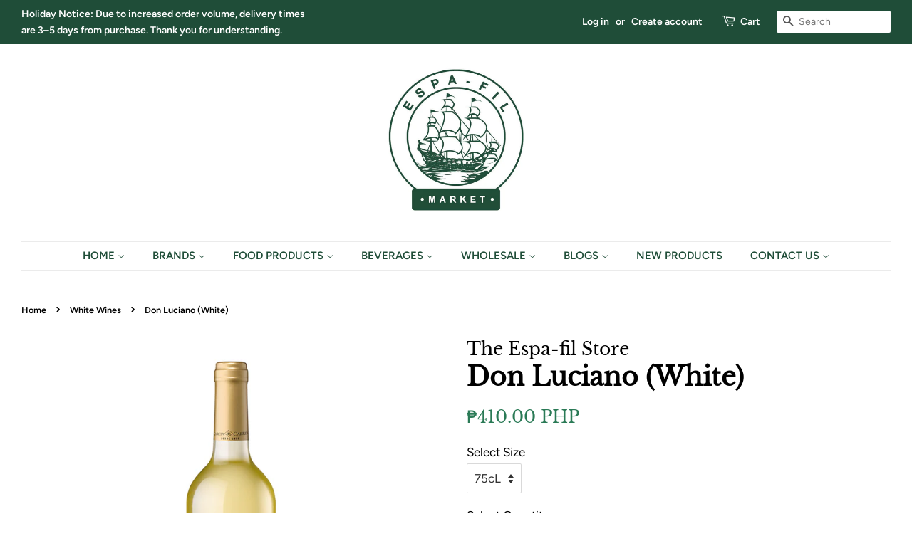

--- FILE ---
content_type: text/html; charset=utf-8
request_url: https://espa-fil.com/collections/white-wines/products/don-luciano-white
body_size: 31397
content:
<!doctype html>
<html class="no-js">
<head>
<!-- BEAE-GLOBAL-FONT --> 
  
 <!-- END BEAE-GLOBAL-FONT -->

<!-- BEAE-HEADER --><!-- END BEAE-HEADER -->

  <!-- Basic page needs ================================================== -->
  <meta charset="utf-8">
  <meta http-equiv="X-UA-Compatible" content="IE=edge,chrome=1">

  
  <link rel="shortcut icon" href="//espa-fil.com/cdn/shop/files/ESPA-FIL_LOGO_32x32.png?v=1614332604" type="image/png" />
  

  <!-- Title and description ================================================== -->
  <title>
  Don Luciano (White) &ndash; The Espa-fil Market
  </title>

  
  <meta name="description" content="Don Luciano White Wine is a refreshing and light-bodied white that offers a pleasant, fruity flavor. Crafted with a perfect balance of acidity, it is perfect for any occasion. Enjoy a crisp and smooth taste with every sip.  75cL">
  

  <!-- Social meta ================================================== -->
  <!-- /snippets/social-meta-tags.liquid -->




<meta property="og:site_name" content="The Espa-fil Market">
<meta property="og:url" content="https://espa-fil.com/products/don-luciano-white">
<meta property="og:title" content="Don Luciano (White)">
<meta property="og:type" content="product">
<meta property="og:description" content="Don Luciano White Wine is a refreshing and light-bodied white that offers a pleasant, fruity flavor. Crafted with a perfect balance of acidity, it is perfect for any occasion. Enjoy a crisp and smooth taste with every sip.  75cL">

  <meta property="og:price:amount" content="410.00">
  <meta property="og:price:currency" content="PHP">

<meta property="og:image" content="http://espa-fil.com/cdn/shop/files/JGC-041SHOPIFY_JGCDONLUCIANOWHITE_1200x1200.png?v=1745203442">
<meta property="og:image:secure_url" content="https://espa-fil.com/cdn/shop/files/JGC-041SHOPIFY_JGCDONLUCIANOWHITE_1200x1200.png?v=1745203442">


<meta name="twitter:card" content="summary_large_image">
<meta name="twitter:title" content="Don Luciano (White)">
<meta name="twitter:description" content="Don Luciano White Wine is a refreshing and light-bodied white that offers a pleasant, fruity flavor. Crafted with a perfect balance of acidity, it is perfect for any occasion. Enjoy a crisp and smooth taste with every sip.  75cL">


  <!-- Helpers ================================================== -->
  <link rel="canonical" href="https://espa-fil.com/products/don-luciano-white">
  <meta name="viewport" content="width=device-width,initial-scale=1">
  <meta name="theme-color" content="#2a7a56">

  <!-- CSS ================================================== -->
  <link href="//espa-fil.com/cdn/shop/t/2/assets/timber.scss.css?v=25751942218452030941765789103" rel="stylesheet" type="text/css" media="all" />
  <link href="//espa-fil.com/cdn/shop/t/2/assets/theme.scss.css?v=150414678787739943301765789103" rel="stylesheet" type="text/css" media="all" />

  <script>
    window.theme = window.theme || {};

    var theme = {
      strings: {
        addToCart: "Add to Cart",
        soldOut: "Sold Out",
        unavailable: "Unavailable",
        zoomClose: "Close (Esc)",
        zoomPrev: "Previous (Left arrow key)",
        zoomNext: "Next (Right arrow key)",
        addressError: "Error looking up that address",
        addressNoResults: "No results for that address",
        addressQueryLimit: "You have exceeded the Google API usage limit. Consider upgrading to a \u003ca href=\"https:\/\/developers.google.com\/maps\/premium\/usage-limits\"\u003ePremium Plan\u003c\/a\u003e.",
        authError: "There was a problem authenticating your Google Maps API Key."
      },
      settings: {
        // Adding some settings to allow the editor to update correctly when they are changed
        enableWideLayout: true,
        typeAccentTransform: false,
        typeAccentSpacing: false,
        baseFontSize: '17px',
        headerBaseFontSize: '36px',
        accentFontSize: '15px'
      },
      variables: {
        mediaQueryMedium: 'screen and (max-width: 768px)',
        bpSmall: false
      },
      moneyFormat: "\u003cspan class=catalogVar\u003e₱{{amount}} PHP\u003c\/span\u003e"
    }

    document.documentElement.className = document.documentElement.className.replace('no-js', 'supports-js');
  </script>

  <!-- Header hook for plugins ================================================== -->
  <script>window.performance && window.performance.mark && window.performance.mark('shopify.content_for_header.start');</script><meta name="google-site-verification" content="kOo3BHPXJRWEtGKKUJxwDqWLV7-xtILj_gkiWL-t8e0">
<meta id="shopify-digital-wallet" name="shopify-digital-wallet" content="/27029372951/digital_wallets/dialog">
<meta name="shopify-checkout-api-token" content="38e128a0b2ed27ae1add42fce7e632d2">
<meta id="in-context-paypal-metadata" data-shop-id="27029372951" data-venmo-supported="false" data-environment="production" data-locale="en_US" data-paypal-v4="true" data-currency="PHP">
<link rel="alternate" type="application/json+oembed" href="https://espa-fil.com/products/don-luciano-white.oembed">
<script async="async" src="/checkouts/internal/preloads.js?locale=en-PH"></script>
<script id="shopify-features" type="application/json">{"accessToken":"38e128a0b2ed27ae1add42fce7e632d2","betas":["rich-media-storefront-analytics"],"domain":"espa-fil.com","predictiveSearch":true,"shopId":27029372951,"locale":"en"}</script>
<script>var Shopify = Shopify || {};
Shopify.shop = "the-espa-fil-store.myshopify.com";
Shopify.locale = "en";
Shopify.currency = {"active":"PHP","rate":"1.0"};
Shopify.country = "PH";
Shopify.theme = {"name":"Minimal","id":79789555735,"schema_name":"Minimal","schema_version":"11.7.14","theme_store_id":380,"role":"main"};
Shopify.theme.handle = "null";
Shopify.theme.style = {"id":null,"handle":null};
Shopify.cdnHost = "espa-fil.com/cdn";
Shopify.routes = Shopify.routes || {};
Shopify.routes.root = "/";</script>
<script type="module">!function(o){(o.Shopify=o.Shopify||{}).modules=!0}(window);</script>
<script>!function(o){function n(){var o=[];function n(){o.push(Array.prototype.slice.apply(arguments))}return n.q=o,n}var t=o.Shopify=o.Shopify||{};t.loadFeatures=n(),t.autoloadFeatures=n()}(window);</script>
<script id="shop-js-analytics" type="application/json">{"pageType":"product"}</script>
<script defer="defer" async type="module" src="//espa-fil.com/cdn/shopifycloud/shop-js/modules/v2/client.init-shop-cart-sync_C5BV16lS.en.esm.js"></script>
<script defer="defer" async type="module" src="//espa-fil.com/cdn/shopifycloud/shop-js/modules/v2/chunk.common_CygWptCX.esm.js"></script>
<script type="module">
  await import("//espa-fil.com/cdn/shopifycloud/shop-js/modules/v2/client.init-shop-cart-sync_C5BV16lS.en.esm.js");
await import("//espa-fil.com/cdn/shopifycloud/shop-js/modules/v2/chunk.common_CygWptCX.esm.js");

  window.Shopify.SignInWithShop?.initShopCartSync?.({"fedCMEnabled":true,"windoidEnabled":true});

</script>
<script>(function() {
  var isLoaded = false;
  function asyncLoad() {
    if (isLoaded) return;
    isLoaded = true;
    var urls = ["https:\/\/storage.googleapis.com\/singleton-software-bucket\/variantsincollections\/prod\/main_v2.js?shop=the-espa-fil-store.myshopify.com","https:\/\/omnisnippet1.com\/platforms\/shopify.js?source=scriptTag\u0026v=2025-05-14T10\u0026shop=the-espa-fil-store.myshopify.com"];
    for (var i = 0; i < urls.length; i++) {
      var s = document.createElement('script');
      s.type = 'text/javascript';
      s.async = true;
      s.src = urls[i];
      var x = document.getElementsByTagName('script')[0];
      x.parentNode.insertBefore(s, x);
    }
  };
  if(window.attachEvent) {
    window.attachEvent('onload', asyncLoad);
  } else {
    window.addEventListener('load', asyncLoad, false);
  }
})();</script>
<script id="__st">var __st={"a":27029372951,"offset":28800,"reqid":"d36602b9-4823-4cfc-9242-633dd39b5ca0-1768825181","pageurl":"espa-fil.com\/collections\/white-wines\/products\/don-luciano-white","u":"15265e5875d4","p":"product","rtyp":"product","rid":4419518562327};</script>
<script>window.ShopifyPaypalV4VisibilityTracking = true;</script>
<script id="captcha-bootstrap">!function(){'use strict';const t='contact',e='account',n='new_comment',o=[[t,t],['blogs',n],['comments',n],[t,'customer']],c=[[e,'customer_login'],[e,'guest_login'],[e,'recover_customer_password'],[e,'create_customer']],r=t=>t.map((([t,e])=>`form[action*='/${t}']:not([data-nocaptcha='true']) input[name='form_type'][value='${e}']`)).join(','),a=t=>()=>t?[...document.querySelectorAll(t)].map((t=>t.form)):[];function s(){const t=[...o],e=r(t);return a(e)}const i='password',u='form_key',d=['recaptcha-v3-token','g-recaptcha-response','h-captcha-response',i],f=()=>{try{return window.sessionStorage}catch{return}},m='__shopify_v',_=t=>t.elements[u];function p(t,e,n=!1){try{const o=window.sessionStorage,c=JSON.parse(o.getItem(e)),{data:r}=function(t){const{data:e,action:n}=t;return t[m]||n?{data:e,action:n}:{data:t,action:n}}(c);for(const[e,n]of Object.entries(r))t.elements[e]&&(t.elements[e].value=n);n&&o.removeItem(e)}catch(o){console.error('form repopulation failed',{error:o})}}const l='form_type',E='cptcha';function T(t){t.dataset[E]=!0}const w=window,h=w.document,L='Shopify',v='ce_forms',y='captcha';let A=!1;((t,e)=>{const n=(g='f06e6c50-85a8-45c8-87d0-21a2b65856fe',I='https://cdn.shopify.com/shopifycloud/storefront-forms-hcaptcha/ce_storefront_forms_captcha_hcaptcha.v1.5.2.iife.js',D={infoText:'Protected by hCaptcha',privacyText:'Privacy',termsText:'Terms'},(t,e,n)=>{const o=w[L][v],c=o.bindForm;if(c)return c(t,g,e,D).then(n);var r;o.q.push([[t,g,e,D],n]),r=I,A||(h.body.append(Object.assign(h.createElement('script'),{id:'captcha-provider',async:!0,src:r})),A=!0)});var g,I,D;w[L]=w[L]||{},w[L][v]=w[L][v]||{},w[L][v].q=[],w[L][y]=w[L][y]||{},w[L][y].protect=function(t,e){n(t,void 0,e),T(t)},Object.freeze(w[L][y]),function(t,e,n,w,h,L){const[v,y,A,g]=function(t,e,n){const i=e?o:[],u=t?c:[],d=[...i,...u],f=r(d),m=r(i),_=r(d.filter((([t,e])=>n.includes(e))));return[a(f),a(m),a(_),s()]}(w,h,L),I=t=>{const e=t.target;return e instanceof HTMLFormElement?e:e&&e.form},D=t=>v().includes(t);t.addEventListener('submit',(t=>{const e=I(t);if(!e)return;const n=D(e)&&!e.dataset.hcaptchaBound&&!e.dataset.recaptchaBound,o=_(e),c=g().includes(e)&&(!o||!o.value);(n||c)&&t.preventDefault(),c&&!n&&(function(t){try{if(!f())return;!function(t){const e=f();if(!e)return;const n=_(t);if(!n)return;const o=n.value;o&&e.removeItem(o)}(t);const e=Array.from(Array(32),(()=>Math.random().toString(36)[2])).join('');!function(t,e){_(t)||t.append(Object.assign(document.createElement('input'),{type:'hidden',name:u})),t.elements[u].value=e}(t,e),function(t,e){const n=f();if(!n)return;const o=[...t.querySelectorAll(`input[type='${i}']`)].map((({name:t})=>t)),c=[...d,...o],r={};for(const[a,s]of new FormData(t).entries())c.includes(a)||(r[a]=s);n.setItem(e,JSON.stringify({[m]:1,action:t.action,data:r}))}(t,e)}catch(e){console.error('failed to persist form',e)}}(e),e.submit())}));const S=(t,e)=>{t&&!t.dataset[E]&&(n(t,e.some((e=>e===t))),T(t))};for(const o of['focusin','change'])t.addEventListener(o,(t=>{const e=I(t);D(e)&&S(e,y())}));const B=e.get('form_key'),M=e.get(l),P=B&&M;t.addEventListener('DOMContentLoaded',(()=>{const t=y();if(P)for(const e of t)e.elements[l].value===M&&p(e,B);[...new Set([...A(),...v().filter((t=>'true'===t.dataset.shopifyCaptcha))])].forEach((e=>S(e,t)))}))}(h,new URLSearchParams(w.location.search),n,t,e,['guest_login'])})(!0,!0)}();</script>
<script integrity="sha256-4kQ18oKyAcykRKYeNunJcIwy7WH5gtpwJnB7kiuLZ1E=" data-source-attribution="shopify.loadfeatures" defer="defer" src="//espa-fil.com/cdn/shopifycloud/storefront/assets/storefront/load_feature-a0a9edcb.js" crossorigin="anonymous"></script>
<script data-source-attribution="shopify.dynamic_checkout.dynamic.init">var Shopify=Shopify||{};Shopify.PaymentButton=Shopify.PaymentButton||{isStorefrontPortableWallets:!0,init:function(){window.Shopify.PaymentButton.init=function(){};var t=document.createElement("script");t.src="https://espa-fil.com/cdn/shopifycloud/portable-wallets/latest/portable-wallets.en.js",t.type="module",document.head.appendChild(t)}};
</script>
<script data-source-attribution="shopify.dynamic_checkout.buyer_consent">
  function portableWalletsHideBuyerConsent(e){var t=document.getElementById("shopify-buyer-consent"),n=document.getElementById("shopify-subscription-policy-button");t&&n&&(t.classList.add("hidden"),t.setAttribute("aria-hidden","true"),n.removeEventListener("click",e))}function portableWalletsShowBuyerConsent(e){var t=document.getElementById("shopify-buyer-consent"),n=document.getElementById("shopify-subscription-policy-button");t&&n&&(t.classList.remove("hidden"),t.removeAttribute("aria-hidden"),n.addEventListener("click",e))}window.Shopify?.PaymentButton&&(window.Shopify.PaymentButton.hideBuyerConsent=portableWalletsHideBuyerConsent,window.Shopify.PaymentButton.showBuyerConsent=portableWalletsShowBuyerConsent);
</script>
<script>
  function portableWalletsCleanup(e){e&&e.src&&console.error("Failed to load portable wallets script "+e.src);var t=document.querySelectorAll("shopify-accelerated-checkout .shopify-payment-button__skeleton, shopify-accelerated-checkout-cart .wallet-cart-button__skeleton"),e=document.getElementById("shopify-buyer-consent");for(let e=0;e<t.length;e++)t[e].remove();e&&e.remove()}function portableWalletsNotLoadedAsModule(e){e instanceof ErrorEvent&&"string"==typeof e.message&&e.message.includes("import.meta")&&"string"==typeof e.filename&&e.filename.includes("portable-wallets")&&(window.removeEventListener("error",portableWalletsNotLoadedAsModule),window.Shopify.PaymentButton.failedToLoad=e,"loading"===document.readyState?document.addEventListener("DOMContentLoaded",window.Shopify.PaymentButton.init):window.Shopify.PaymentButton.init())}window.addEventListener("error",portableWalletsNotLoadedAsModule);
</script>

<script type="module" src="https://espa-fil.com/cdn/shopifycloud/portable-wallets/latest/portable-wallets.en.js" onError="portableWalletsCleanup(this)" crossorigin="anonymous"></script>
<script nomodule>
  document.addEventListener("DOMContentLoaded", portableWalletsCleanup);
</script>

<link id="shopify-accelerated-checkout-styles" rel="stylesheet" media="screen" href="https://espa-fil.com/cdn/shopifycloud/portable-wallets/latest/accelerated-checkout-backwards-compat.css" crossorigin="anonymous">
<style id="shopify-accelerated-checkout-cart">
        #shopify-buyer-consent {
  margin-top: 1em;
  display: inline-block;
  width: 100%;
}

#shopify-buyer-consent.hidden {
  display: none;
}

#shopify-subscription-policy-button {
  background: none;
  border: none;
  padding: 0;
  text-decoration: underline;
  font-size: inherit;
  cursor: pointer;
}

#shopify-subscription-policy-button::before {
  box-shadow: none;
}

      </style>

<script>window.performance && window.performance.mark && window.performance.mark('shopify.content_for_header.end');</script>

  <script src="//espa-fil.com/cdn/shop/t/2/assets/jquery-2.2.3.min.js?v=58211863146907186831588051605" type="text/javascript"></script>

  <script src="//espa-fil.com/cdn/shop/t/2/assets/lazysizes.min.js?v=155223123402716617051588051606" async="async"></script>

  
  

<script type="text/javascript">
	
		var productVICHandle = 'don-luciano-white';
	
	var isCartPage = false;
	
</script>
<link href="//espa-fil.com/cdn/shop/t/2/assets/alert.css?v=135610300445096884681589256055" rel="stylesheet" type="text/css" media="all" />
<link href="//espa-fil.com/cdn/shop/t/2/assets/variants-in-catalog.css?v=106550182518350331731589256057" rel="stylesheet" type="text/css" media="all" />
<script src="//espa-fil.com/cdn/shop/t/2/assets/alert.js?v=10418052424899582361589256059" type="text/javascript"></script>
<script type="text/javascript">var show_type = '1';var combinations_or_variants = '1';var select_or_radio_combinations = '0';var select_or_radio = '0';var only_available_combinations = '0';var show_price_for_combination = '1';var show_variants_names = '1';var show_add_to_cart = '1';var show_product_count = '1';var add_to_cart_title = 'Add To Cart';var unavailable_title = 'Out Of Stock';var button_label_color = '#ffffff';var button_background_color = '#000000';var mini_cart_path = '';var show_message = '1';var message_type = '0';var fixed_message_position = '0';var message_text = 'Awesome! {LINKED_NAME} was successfully added to your shopping cart. Close this window to keep shopping!';var message_text_color = '#000000';var message_background_color = '#ffffff';var message_hide_time = '3';var message_font_size = '14';var change_images = '0';var change_prices = '1';var show_go_to_product = '1';var go_to_product_label = 'View Product';var button_go_to_product_label_color = '#ffffff';var button_go_to_product_background_color = '#903014';var money_format = '<span class=catalogVar>₱ PHP</span>';var vic_money_format = '₱@@amount&& PHP';</script>

<script type="text/javascript">
    function appendVariantsAndATCButtonOverride(arguments) {
        element = arguments[0]; 
        product = arguments[1];
        jQuery = arguments[2];
        ajaxFindedProducts[product.id] = product;
        if (jQuery('.VICParent[data-vic-product-id='+ product.id +']').length > 0) {
            variantsForm = jQuery('<form class="variantsForm" data-id="' + product.id +'">' + callFunctionVIC('renderProductVariants', [element, product, jQuery], true) + callFunctionVIC('renderGoToProductButton', [element, product, jQuery], true) + callFunctionVIC('renderProductAddToCartButton', [element, product, jQuery], true) + '</form>').insertAfter(jQuery('.VICParent[data-vic-product-id='+ product.id +']').parents('.grid-link:eq(0)'));
            selectedCombination = callFunctionVIC('getSelectedCombination', [variantsForm, jQuery], true);
            callFunctionVIC('setProductPrice', [variantsForm, selectedCombination.price, parseInt(variantsForm.attr('data-id')), vic_money_format, jQuery], false);
            // if (selectedCombination.featured_image != null) {
            // 	callFunctionVIC('setProductImage', [variantsForm, selectedCombination.featured_image.src, parseInt(variantsForm.attr('data-id')), jQuery], false);
            // }
            callFunctionVIC('setAddToCartButtonLabel', [variantsForm, selectedCombination.available], false);
            callFunctionVIC('setAddToCartButtonHeight', [variantsForm, jQuery], false);
        }
    }
</script>

<!-- BEGIN app block: shopify://apps/sami-wholesale/blocks/app-embed-block/799b9db0-2c2b-4b20-8675-98acd123fbb2 --><style>.samita-ws-loading [samitaWS-cart-item-key],.samita-ws-loading [samitaWS-product-id],.samita-ws-loading [samitaWS-variant-id],.samita-ws-loading [samitaWS-cart-total-price],.samita-ws-loading [samitaWS-cart-total-discount],.samita-ws-loading [data-cart-item-regular-price],.samita-ws-loading [samitaWS-ajax-cart-subtotal],.samita-ws-loading [data-cart-subtotal],.samita-ws-loading [samitaws-product-price]{visibility:hidden;opacity:0}[samitaws-product-main-price="true"] [samitaws-product-price]{visibility:hidden;opacity:0}.samitaWS-original-checkout-button,.samitaWS-original-atc-button{visibility:hidden;opacity:0;display:none!important}.samita-ws-loading .shopify-payment-button .shopify-payment-button__button--unbranded{visibility:hidden;opacity:0;display:none!important}</style><script type="text/javascript">
    document.getElementsByTagName('html')[0].classList.add('samita-ws-loading', 'samita-ws-enable');
    window.addEventListener("samitaWSRenderWholesaleCompleted", function(e){
        document.getElementsByTagName('html')[0].classList.remove('samita-ws-loading');
    });
    var samitaWSRgFormRecaptchaInit = function(){};
    var samitaWholesaleRecaptchaInit = function(){};
    
    window.Samita = window.Samita || {};
    window.Samita.Wholesale = window.Samita.Wholesale || {};Samita.Wholesale.shop = {"configuration":{"money_format":"<span class=catalogVar>₱{{amount}} PHP</span>"},"pricing":{"plan":"BETA","features":{"wholesale_pricing_number":-1,"wholesale_pricing_apply_customer_tag":true,"wholesale_pricing_apply_product_tag":true,"wholesale_pricing_apply_selected_product":-1,"wholesale_pricing_apply_selected_collection":true,"wholesale_pricing_apply_variants":true,"wholesale_pricing_exclude_customer":true,"wholesale_pricing_exclude_product":true,"wholesale_pricing_selected_market":true,"wholesale_pricing_discount_group":true,"wholesale_pricing_schedule":true,"wholesale_pricing_export":true,"wholesale_pricing_import":true,"isMultiLanguage":true,"volume_pricing_number":-1,"volume_pricing_apply_customer_tag":true,"volume_pricing_apply_product_tag":true,"volume_pricing_apply_selected_product":-1,"volume_pricing_apply_selected_collection":true,"volume_pricing_apply_variants":true,"volume_pricing_exclude_customer":true,"volume_pricing_exclude_product":true,"volume_pricing_selected_market":true,"volume_pricing_discount_type":true,"volume_pricing_customize":true,"volume_pricing_translation":true,"volume_pricing_schedule":true,"volume_pricing_export":true,"volume_pricing_import":true,"volume_pricing_change_template":true,"registration_form_number":-1,"registration_form_recaptcha":true,"registration_form_integration_shopify":true,"registration_form_condition_logic":true,"registration_form_custom_css":true,"registration_form_publish":true,"registration_form_template":true,"registration_form_auto_tag":true,"registration_form_field":true,"quick_order_number":-1,"quick_order_new_ui":true,"quick_order_apply_collection":true,"order_limit_number":-1,"order_limit_apply_customer_tag":true,"order_limit_apply_product_tag":true,"order_limit_apply_selected_product":-1,"order_limit_apply_selected_collection":true,"order_limit_exclude_customer":true,"order_limit_exclude_product":true,"order_limit_selected_market":true,"order_limit_apply_type":true,"order_limit_scope":true,"order_limit_customize":true,"order_limit_translation":true,"shipping_rate_number":-1,"shipping_rate_apply_customer_tag":true,"shipping_rate_apply_product_tag":true,"shipping_rate_apply_selected_product":-1,"shipping_rate_apply_selected_collection":true,"shipping_rate_exclude_customer":true,"shipping_rate_exclude_product":true,"shipping_rate_selected_market":true,"shipping_rate_limit_cart_total":true,"shipping_rate_limit_per_customer":true,"shipping_rate_scope":true,"shipping_rate_scope_option":-1,"extra_fee_number":-1,"extra_fee_apply_customer_tag":true,"extra_fee_apply_product_tag":true,"extra_fee_apply_selected_product":-1,"extra_fee_apply_selected_collection":true,"extra_fee_exclude_customer":true,"extra_fee_exclude_product":true,"extra_fee_selected_market":true,"extra_fee_apply_type":true,"extra_fee_scope":true,"extra_fee_scope_option":-1,"extra_fee_free_ship":true,"extra_fee_customize":true,"extra_fee_translation":true,"payment_term_number":-1,"payment_term_apply_customer_tag":true,"payment_term_apply_selected_customer":true,"payment_term_apply_selected_product":-1,"payment_term_apply_selected_collection":true,"payment_term_apply_product_tag":true,"payment_term_exclude_customer":true,"payment_term_exclude_product":true,"payment_term_selected_market":true,"payment_term_due_later":true,"payment_term_order_condition":true,"payment_term_customize":true,"payment_term_notification":true,"payment_term_pdf":true,"payment_term_customer_account":true,"payment_term_email_invoice":true,"payment_term_export_invoice":true,"tax_exempt_number":false,"tax_exempt_apply_customer_tag":false,"tax_exempt_exclude_customer":false,"tax_exempt_eu_on_cart":false,"tax_exempt_uk_on_cart":false,"tax_exempt_abn_on_cart":false,"tax_exempt_us_on_cart":false,"tax_exempt_india_on_cart":false,"tax_exempt_add_discount_to_exclude":false,"tax_exempt_required":false,"tax_exempt_auto_exempt":false,"tax_exempt_auto_redirect_checkout":false,"tax_exempt_eu_countries":false,"tax_display_number":false,"tax_display_apply_customer_tag":false,"tax_display_exclude_customer":false,"tax_display_apply_selected_product":false,"tax_display_apply_selected_collection":false,"tax_display_apply_product_tag":false,"tax_display_exclude_product":false,"tax_display_on_product":false,"tax_display_on_cart":false,"tax_display_on_page":false,"tax_display_location_detection":false,"tax_display_integration_shopify":false,"tax_display_price_include_tax":false,"tax_display_synchronize":false,"tax_display_override":false,"integrate_shopify_pos":false}},"settings":{"cart_drawer":{"template":"default","design":{"bg_navigation":"#DDDDDD","txt_navigation":"#000000","bg_active_navigation":"#FFFFFF","txt_active_navigation":"#000000","bg_content":"#FFFFFF","txt_content":"#000000","bg_footer":"#f5f5f5","txt_footer":"#000000","bg_footer_button":"#000000","txt_footer_button":"#FFFFFF","bg_footer_hover_button":"#000000","txt_footer_hover_button":"#FFFFFF"},"enable":false},"cart_page":[],"encryption_registration_form_id":true,"general":{"cart_page":true,"multiple_volume_pricing":"newest","multiple_wholesale_pricing":"newest","quick_order_page":{"minimum_search_key":3},"reCaptcha":{"recaptchaType":"v2","siteKey":false,"languageCode":"en"},"show_crossout_price":true,"show_compare_crossout_price":false},"extra_fee":{"design":{"bg_tbHeader":"#ffffff","bg_tbRow":"#ffffff","text_tbHeader":"#121212","text_tbRow":"#121212","border_color":"#ebebeb","border_style":"solid","txt_headerFontsize":16,"txt_rowFontsize":14},"show_on":{"pages":["product","cart","drawer"]}},"payment_term":[],"shipping_rate":{"apply":"lowest"},"order_limit":{"design":{"bg_ppHeader":"#ffb400","text_ppHeader":"#121212bf","bg_ppContent":"#ffffffbf","text_ppContent":"#121212bf"}},"tax_exempt":[],"tax_display":[],"taxes":[],"translations":{"default":{"volume_table":{"qty":"Qty","amount":"Amount","amount_range":"Amount Range","price":"Price","discount":"Discount","buy_qty":"Buy {{qty}}","buy_amount":"Buy {{amount}}","discount_percent":"{{percent}} Off"},"box_discount":{"label":"Discount","discount_code":"Discount code","apply_discount":"Apply discount","enter_a_valid_discount_code":"Enter a valid discount code","discount_code_is_not_valid_for_the_items_in_your_cart":"Discount code is not valid for the items in your cart","accepted_discounts_calculated_at_checkout":"Accepted! Discounts calculated at checkout"},"quick_order_table":{"name":"Name","image":"Image","price":"Price","compare_at_price":"Compare At Price","product_sku":"Product SKU","vendor":"Vendor","type":"Type","quantity":"Quantity","action":"Action","count_products":"{{count_products}} products","show_count_variants":"Show {{count_variants}} Variants","hide_count_variants":"Hide {{count_variants}} Variants","add_to_cart":"Add To Cart","no_data":"No Data","search_products":"Search Products","search":"Search","your_cart":"Your Cart({{cart_total_items}})","all_products":"All Products","collection_by":"Collection by:","added":"Added!","added_to_cart_success":"Added to Cart Success !","view_cart_and_checkout":"View Cart & Checkout","out_of_stock":"Out of stock","please_select_quantity":"Please Select Quantity","error":"Error!","you_can_only_add_quantity_of_this_to_your_cart":"You can only add {{max_quantity}} of this item to your cart.","volume_pricing":"Volume pricing","load_more":"Load more","quantity_in_cart":"Quantity ({{quantity_in_cart}} in cart)"},"account_table":{"details":"Details","noValue":"No value","tags":"Tags","notes":"Notes","addresses":"Addresses"},"cart_drawer":{"my_account":"My Account","my_cart":"My Cart","logout":"Logout","my_wholesale_cart":"My Wholesale Cart","add_product_by_sku":"Add product by SKU","options":"Options","you_have_no_items_in_your_order":"You have no items in your order!","sub_total":"Sub-total","total_line":"{{total_line}} line","total_items":"{{total_items}} items","proceed_to_checkout":"Proceed to Checkout","tax_and_shipping_costs_calculated_during_checkout":"Tax and shipping costs calculated during checkout","recent_order":"Recent order","clear_order":"Clear order","shopping_lists":"Shopping list","view":"View","view_all":"View all","order":"Order#","date":"Date","amount":"Amount","status":"Status","actions":"Actions","email_address":"Email address","name":"Name","company":"Company","country":"Country","address_book":"Address book","default_shipping_address":"Default shipping address","browse_our_website_to_begin_adding_products_or_use_the_quick_add_box_above":"Browse our website to begin adding products or use the quick add box above.","none_data":"None Data","not_logged_in":"Not logged in!","please_login_to_view_information":"Please {{login|log in}} to view information.","my_details":"My Details","order_history":"Orders History","orders":"Orders","style":"Style:","sku":"SKU:","unfulfilled":"Unfulfilled","fulfilled":"Fulfilled","add_to_cart":"Add To Cart","no_results_found_for_search_value":"No results found for \"{{searchValue}}\"","check_the_spelling_or_use_a_different_word_or_phrase":"Check the spelling or use a different word or phrase.","products":"Products","order_date":"Order date","shipping_method":"Shipping method","total":"Total","add_to_cart_again":"Add To Cart Again","shipping__title":"Shipping ({{shipping_title}})","subtotal":"Subtotal","tax_vat_amount":"Tax VAT({{percent_amount}})","product_add_to_cart_successful":"Product add to cart successful","please_try_again":"Please try again","error":"Error!","added_to_cart":"Added To Cart!","view_cart_and_checkout":"View Cart & Checkout","items_are_no_longer_available":"Items are no longer available.","login":"Login"},"order_limit":{"you_must_select_at_least_minimum_quantity_products":"You must select at least {{minimum_quantity}} products","you_can_only_purchase_a_minimum_of_minimum_amount":"You can only purchase a minimum of {{minimum_amount}}.","you_must_select_at_least_minimum_weight_weight_unit":"You must select at least {{minimum_weight}} {{weight_unit}}.","you_must_select_a_maximum_of_quantity_products":"You can select a maximum of {{maximum_quantity}} products","you_can_only_purchase_a_maximum_of_maximum_amount":"You are only allowed to purchase a maximum of {{maximum_amount}}.","you_must_select_at_maximum_of_maximum_weight_weight_unit":"You can only select a maximum of {{maximum_weight}} {{weight_unit}}.","cannot_place_order_conditions_not_met":"Cannot place order , conditions not met","you_must_add_a_valid_number_of_product_value_which_is_no_more_than":"You must add a valid number of product value which is no more than","you_must_add_a_valid_number_of_product_value_which_is_no_less_than":"You must add a valid number of product value which is no less than","your_order_amount_must_be_greater_than_or_equal_to":"Your order amount must be greater than (or equal to)","your_order_amount_must_be_less_than_or_equal_to":"Your order amount must be less than (or equal to)","products":"product(s)"},"extra_fee":{"quantity":"Qty","amount_range":"Amount Range","weight_range_kilogram":"Weight Range (Kg)","fee":"Fee","free_ship":"Free Ship","yes":"Yes","no":"No"}}},"translations_published":[],"notUseFileApp":{"search":false,"quickOrderForm":true},"useAppProxy":{"search":false},"discountCode":"SamitaWS-B2B-Discount","custom":{"quickOrderFormAllPages":false}},"Addons":{"shippingRate":{"enable":false},"orderLimit":{"enable":false},"extraFee":{"enable":false}},"url":"the-espa-fil-store.myshopify.com","api_url":"/apps/sami-wholesale","app_url":"https://wholesale.samita.io"};
        Samita.Wholesale.shop.configuration = Samita.Wholesale.shop.configuration || {};
        Samita.Wholesale.shop.configuration.money_format = "\u003cspan class=catalogVar\u003e₱{{amount}} PHP\u003c\/span\u003e";if (typeof Shopify!= "undefined" && typeof Shopify.theme != "undefined" && Shopify.theme.id == 79789555735) {
                    Samita.Wholesale.themeInfo = {"id":79789555735,"name":"Minimal","role":"main","theme_store_id":380,"theme_name":"Minimal","theme_version":"11.7.14"};
                }
                if (typeof Shopify!= "undefined" && !Shopify?.theme) {
                    Samita.Wholesale.themeInfo = {"id":79789555735,"name":"Minimal","role":"main","theme_store_id":380,"theme_name":"Minimal","theme_version":"11.7.14"};
                }if (typeof Shopify!= "undefined" && typeof Shopify.theme != "undefined" && Shopify.theme.id == 79789555735) {
                    Samita.Wholesale.theme = {"selectors":{"product":{"element":["#product-box","#ProductSection",".grid.product-single",".product-main",".gfqv-product-wrapper",".ga-product",".product-scope"],"form":["form.shopify-product-form","form.ProductForm",".shopify-product-form",".product-form",".home-product form[action*=\"/cart/add\"]",".product-form--regular form[action*=\"/cart/add\"]",".shop-product form[action*=\"/cart/add\"]","#shopify-section-featured-product form[action*=\"/cart/add\"]","form.apb-product-form","product-form form[action*=\"/cart/add\"]",".product-page form[action*=\"/cart/add\"]","[id*=\"ProductSection--\"] form[action*=\"/cart/add\"]","form#add-to-cart-form","form.sf-cart__form","form.productForm","form.product-form","form.product-single__form","form.shopify-product-form","form.atc-form","form.atc-form-mobile","form[action*=\"/cart/add\"]:not([hidden])"],"price":[".featured-price-section","#product-price",".grid-product__price","#ProductPrice","#single_product__price-template-product",".product-price",".product__price—reg","#productPrice-product-template",".product__current-price",".product-thumb-caption-price-current",".product-item-caption-price-current",".grid-product__price,.product__price","span.price","span.product-price",".productitem--price",".product-pricing","div.price","span.money",".product-item__price",".product-list-item-price","p.price",".product-meta__prices","div.product-price","span#price",".price.money","h3.price","a.price",".price-area",".product-item-price",".pricearea",".collectionGrid .collectionBlock-info > p","#ComparePrice",".product--price-wrapper",".product-page--price-wrapper",".color--shop-accent.font-size--s.t--meta.f--main",".ComparePrice",".ProductPrice",".prodThumb .title span:last-child",".price",".product-single__price-product-template",".product-info-price",".price-money",".prod-price","#price-field",".product-grid--price",".prices,.pricing","#product-price",".money-styling",".compare-at-price",".product-item--price",".card__price",".product-card__price",".product-price__price",".product-item__price-wrapper",".product-single__price",".grid-product__price-wrap","a.grid-link p.grid-link__meta",".product__prices","#comparePrice-product-template","dl[class*=\"price\"]","div[class*=\"price\"]",".gl-card-pricing",".ga-product_price-container"],"signal":"[data-product-handle], [data-product-id]","notSignal":":not([data-section-id=\"product-recommendations\"],[data-section-type=\"product-recommendations\"],#product-area,#looxReviews)","unitPrice":".featured-price-section,.product-single__prices","compareAtPrice":"[samitaWS-product-compare-at-price], .product-single__prices #ComparePrice","variantWrapper":"[samitaWS-product-variant-wrapper], .selector-wrapper","variantSelector":"input[name=\"id\"]","variantIdByAttribute":"swatch-current-variant, data-id","variantActivator":".selector-wrapper .single-option-selector,.appstle_subscription_radio_wrapper input","productVariant":"input[name=\"id\"]","quantityWrappers":[".product-form__quantity",".form_quantity___quanity"],"quantity":"[samitaWS-product-quantity], [name=qty], [name=quantity]","decreaseQuantity":".js-qty__adjust--minus","increaseQuantity":".js-qty__adjust--plus","addToCartButton":".ProductForm__BuyButtons,.ProductForm__AddToCart","paymentButton":"[samitaWS-product-payment], [data-shopify=\"payment-button\"], [data-product-buy-now], .product-buy-now"},"collection":{"quickAddBtn":".quick-add__submit","gridWrapperRelatedApp":".ga-product","productLink":"[samitaWS-collection-product-link], a.product-block__link[href*=\"/products/\"], a.indiv-product__link[href*=\"/products/\"], a.thumbnail__link[href*=\"/products/\"], a.product-item__link[href*=\"/products/\"], a.product-card__link[href*=\"/products/\"], a.product-card-link[href*=\"/products/\"], a.product-block__image__link[href*=\"/products/\"], a.stretched-link[href*=\"/products/\"], a.grid-product__link[href*=\"/products/\"], a.product-grid-item--link[href*=\"/products/\"], a.product-link[href*=\"/products/\"], a.product__link[href*=\"/products/\"], a.full-unstyled-link[href*=\"/products/\"], a.grid-item__link[href*=\"/products/\"], a.grid-product__link[href*=\"/products/\"], a[data-product-page-link][href*=\"/products/\"], a[href*=\"/products/\"]","price":[".featured-price-section","#ProductPrice-product-template","#ProductPrice",".product-price",".product__price—reg","#productPrice-product-template",".product__current-price",".product-thumb-caption-price-current",".product-item-caption-price-current",".grid-product__price,.product__price","span.price","span.product-price",".productitem--price",".product-pricing","div.price","span.money",".product-item__price",".product-list-item-price","p.price",".product-meta__prices","div.product-price","span#price",".price.money","h3.price","a.price",".price-area",".product-item-price",".pricearea",".collectionGrid .collectionBlock-info > p","#ComparePrice",".product--price-wrapper",".product-page--price-wrapper",".color--shop-accent.font-size--s.t--meta.f--main",".ComparePrice",".ProductPrice",".prodThumb .title span:last-child",".price",".product-single__price-product-template",".product-info-price",".price-money",".prod-price","#price-field",".product-grid--price",".prices,.pricing","#product-price",".money-styling",".compare-at-price",".product-item--price",".card__price",".product-card__price",".product-price__price",".product-item__price-wrapper",".product-single__price",".grid-product__price-wrap","a.grid-link p.grid-link__meta",".product__prices","#comparePrice-product-template","dl[class*=\"price\"]","div[class*=\"price\"]",".gl-card-pricing",".ga-product_price-container","#comparePrice-product-template","dl[class*=\"price\"]","div[class*=\"price\"]",".gl-card-pricing",".ga-product_price-container"],"unitPrice":".featured-price-section,.price-list,.money-styling,.product-grid-item__price.price,.product__price,.ProductItem__PriceList .ProductItem__Price,.grid-link__meta","compareAtPrice":"[samitaWS-product-compare-at-price], .price.price--on-sale .price__sale .price-item--regular","notElClass":["samitaWS-card-list","card-list","page-width","collection-template","item","boost-pfs-filter-products","cart-item-list__body","breadcrumbs","announcement","shopify-section","mega-menu__content","cart_list_items","column_product_info","cart",".cart__image"]},"quickView":[],"quickOrder":{"element":[".samitaWS-quick-order-form"],"price":[".form_product_price_row"],"quantity":[".form_quantity___quanity[name=\"quantity\"]"]},"cart":{"link":"a[href*=\"/cart\"]","countBubble":["[samitaWS-count-bubble]",".cart-count-bubble",".cart-link__bubble"],"form":["#cartform",".Cart.Cart--expanded","#CartSection","#CartPage form[action*=\"/cart\"]",".cart-wrapper form[action*=\"/cart\"]",".main-content-inner form[action=\"/cart\"]",".main-content form[action=\"/cart\"]","[data-section-id=\"cart-template\"] form[action*=\"/cart\"]","cart-items form[action*=\"/cart\"]","form#updateform","form#cartForm","form[action*=\"/cart\"]#cartform",".page-content form[action*=\"/cart\"]","form[action*=\"/cart\"]:not([action*=\"/cart/add\"]):not([hidden])"],"drawerForm":["[samitaWS-drawer-form]","#cart-summary-overlay",".Cart.Drawer__Content"],"drawerPopup":["#cart-notification"],"drawerCustomForm":["[samitaWS-drawerCustom-form]",".samitaWS-drawerCustom-form"],"page":[{"lineItem":{"key":".samitaWS-cart-line-item-key,.cart__row:not(.cart__header-labels), .line-item, .cart__row.item,.cart__row.items","quantity":{"wrapper":"[samitaWS-cart-line-item-qty-wrapper]","input":"[samitaWS-cart-line-item-qty],.QuantitySelector__CurrentQuantity,.cart__quantity-selector","decrease":"[samitaWS-cart-line-item-qty-decrease]","increase":"[samitaWS-cart-line-item-qty-increase]","removeButton":"[samitaWS-cart-line-item-remove-button],.CartItem__Remove"},"price":".cart-item__price .theme-money,.CartItem__LinePriceList .CartItem__Price,.cart-table-price,.ymq-b2b-price-hidden,.original_price","priceEnd":".tp_product_price,.cart-item__total .theme-money,.hulkapps-cart-item-price,.cart-table-line-price,.ymq-b2b-price-hidden,.original_line_price,.tp_total_price","unitPrice":".cart-item__price .theme-money,.cart-table-price,.ymq-b2b-price-hidden,.original_price","totalPrice":".cart-item__total .theme-money,.cart-item__original-price,.cart-table-line-price,.original_line_price,.tp_total_price"},"subtotalPrice":".subtotal .theme-money,#cart-total-final-price,.cart__subtotal-price,.tp_subtotal, #member-pricing-total","checkoutBtn":"button[name=\"checkout\"], #CartDrawer-Checkout,.Cart__Checkout, #cart_submit","discountBox":"[samitaWS-cart-discount-box]"}],"drawer":[{"btnClose":"button.drawer__close","lineItem":{"key":".samitaWS-drawer-line-item-key, .cart-item, .CartItem","quantity":{"wrapper":"[samitaWS-drawer-line-item-qty-wrapper], .cart-item__quantity","input":"[samitaWS-drawer-line-item-qty], .quantity__input,.QuantitySelector__CurrentQuantity","decrease":"[samitaWS-drawer-line-item-qty-decrease], [name=\"minus\"]","increase":"[samitaWS-drawer-line-item-qty-increase], [name=\"plus\"]"},"price":"[samitaWS-drawer-product-main-price], .cart-item__details > div.product-option:first-of-type, .CartItem__Info .CartItem__PriceList,.CartItem__PriceList .Price","removeButton":"[samitaWS-drawer-line-item-remove-button], cart-remove-button button","unitPrice":"[samitaWS-drawer-line-item-unit-price], div.product-option","priceEnd":"[samitaWS-cart-product-price-end], .cart-item__totals .cart-item__price-wrapper .price.price--end","totalPrice":"[samitaWS-drawer-line-item-total-price], .cart-item__total .original_price"},"notBtnClass":["icart-checkout-btn","icartCheckoutBtn"],"subtotalPrice":"[samitaWS-drawer-line-item-subtotal-price], .hulkapps-cart-original-total","checkoutBtn":"[type=\"submit\"][name=\"checkout\"], #CartDrawer-Checkout, form[action*=\"/cart\"] [type=\"submit\"][name=\"checkout\"], form[action*=\"/cart\"] [name=\"checkout\"],.Cart__Checkout"}],"drawerCustom":[{"lineItem":{"key":".samitaWS-drawerCustom-line-item-key","quantity":{"wrapper":"[samitaWS-drawerCustom-line-item-qty-wrapper]","input":"[samitaWS-drawerCustom-line-item-qty]","decrease":"[samitaWS-drawerCustom-line-item-qty-decrease]","increase":"[samitaWS-drawerCustom-line-item-qty-increase]"},"removeButton":"[samitaWS-drawerCustom-line-item-remove-button]","price":"[samitaWS-drawerCustom-product-main-price]","priceEnd":"[samitaWS-drawerCustom-product-price-end]","unitPrice":"[samitaWS-drawerCustom-line-item-unit-price]","totalPrice":"[samitaWS-drawerCustom-line-item-total-price]"},"subtotalPrice":".samitaWS-totals--price strong","discountBox":"[samitaWS-cart-discount-box]","checkoutBtn":".samitaWS-btn-checkout"}]},"account":{"elementSelectors":[".samita-account",".customer.account"]}},"integrateApps":["globo.relatedproduct.loaded","globoFilterQuickviewRenderCompleted","globoFilterRenderSearchCompleted","globoFilterRenderCompleted","globoRelatedBuildWidgetCalback","cart:open","cartdrawer:opened","cart:build","cart:quantity.cart-cart-drawer","cart:updated","cart:close","collectionUpdate","theme:drawer:toggle","theme:drawer:close","transitionend","theme:drawer:open","theme:drawer:open","cart-update","addwishlistitem","cart-updated","dispatch:cart-drawer:open","on:bfcache:load-restore","dispatch:cart-drawer:refresh"],"theme_store_id":380,"theme_name":"Minimal"};
                }
                if (typeof Shopify!= "undefined" && !Shopify?.theme) {
                    Samita.Wholesale.theme = {"selectors":{"product":{"element":["#product-box","#ProductSection",".grid.product-single",".product-main",".gfqv-product-wrapper",".ga-product",".product-scope"],"form":["form.shopify-product-form","form.ProductForm",".shopify-product-form",".product-form",".home-product form[action*=\"/cart/add\"]",".product-form--regular form[action*=\"/cart/add\"]",".shop-product form[action*=\"/cart/add\"]","#shopify-section-featured-product form[action*=\"/cart/add\"]","form.apb-product-form","product-form form[action*=\"/cart/add\"]",".product-page form[action*=\"/cart/add\"]","[id*=\"ProductSection--\"] form[action*=\"/cart/add\"]","form#add-to-cart-form","form.sf-cart__form","form.productForm","form.product-form","form.product-single__form","form.shopify-product-form","form.atc-form","form.atc-form-mobile","form[action*=\"/cart/add\"]:not([hidden])"],"price":[".featured-price-section","#product-price",".grid-product__price","#ProductPrice","#single_product__price-template-product",".product-price",".product__price—reg","#productPrice-product-template",".product__current-price",".product-thumb-caption-price-current",".product-item-caption-price-current",".grid-product__price,.product__price","span.price","span.product-price",".productitem--price",".product-pricing","div.price","span.money",".product-item__price",".product-list-item-price","p.price",".product-meta__prices","div.product-price","span#price",".price.money","h3.price","a.price",".price-area",".product-item-price",".pricearea",".collectionGrid .collectionBlock-info > p","#ComparePrice",".product--price-wrapper",".product-page--price-wrapper",".color--shop-accent.font-size--s.t--meta.f--main",".ComparePrice",".ProductPrice",".prodThumb .title span:last-child",".price",".product-single__price-product-template",".product-info-price",".price-money",".prod-price","#price-field",".product-grid--price",".prices,.pricing","#product-price",".money-styling",".compare-at-price",".product-item--price",".card__price",".product-card__price",".product-price__price",".product-item__price-wrapper",".product-single__price",".grid-product__price-wrap","a.grid-link p.grid-link__meta",".product__prices","#comparePrice-product-template","dl[class*=\"price\"]","div[class*=\"price\"]",".gl-card-pricing",".ga-product_price-container"],"signal":"[data-product-handle], [data-product-id]","notSignal":":not([data-section-id=\"product-recommendations\"],[data-section-type=\"product-recommendations\"],#product-area,#looxReviews)","unitPrice":".featured-price-section,.product-single__prices","compareAtPrice":"[samitaWS-product-compare-at-price], .product-single__prices #ComparePrice","variantWrapper":"[samitaWS-product-variant-wrapper], .selector-wrapper","variantSelector":"input[name=\"id\"]","variantIdByAttribute":"swatch-current-variant, data-id","variantActivator":".selector-wrapper .single-option-selector,.appstle_subscription_radio_wrapper input","productVariant":"input[name=\"id\"]","quantityWrappers":[".product-form__quantity",".form_quantity___quanity"],"quantity":"[samitaWS-product-quantity], [name=qty], [name=quantity]","decreaseQuantity":".js-qty__adjust--minus","increaseQuantity":".js-qty__adjust--plus","addToCartButton":".ProductForm__BuyButtons,.ProductForm__AddToCart","paymentButton":"[samitaWS-product-payment], [data-shopify=\"payment-button\"], [data-product-buy-now], .product-buy-now"},"collection":{"quickAddBtn":".quick-add__submit","gridWrapperRelatedApp":".ga-product","productLink":"[samitaWS-collection-product-link], a.product-block__link[href*=\"/products/\"], a.indiv-product__link[href*=\"/products/\"], a.thumbnail__link[href*=\"/products/\"], a.product-item__link[href*=\"/products/\"], a.product-card__link[href*=\"/products/\"], a.product-card-link[href*=\"/products/\"], a.product-block__image__link[href*=\"/products/\"], a.stretched-link[href*=\"/products/\"], a.grid-product__link[href*=\"/products/\"], a.product-grid-item--link[href*=\"/products/\"], a.product-link[href*=\"/products/\"], a.product__link[href*=\"/products/\"], a.full-unstyled-link[href*=\"/products/\"], a.grid-item__link[href*=\"/products/\"], a.grid-product__link[href*=\"/products/\"], a[data-product-page-link][href*=\"/products/\"], a[href*=\"/products/\"]","price":[".featured-price-section","#ProductPrice-product-template","#ProductPrice",".product-price",".product__price—reg","#productPrice-product-template",".product__current-price",".product-thumb-caption-price-current",".product-item-caption-price-current",".grid-product__price,.product__price","span.price","span.product-price",".productitem--price",".product-pricing","div.price","span.money",".product-item__price",".product-list-item-price","p.price",".product-meta__prices","div.product-price","span#price",".price.money","h3.price","a.price",".price-area",".product-item-price",".pricearea",".collectionGrid .collectionBlock-info > p","#ComparePrice",".product--price-wrapper",".product-page--price-wrapper",".color--shop-accent.font-size--s.t--meta.f--main",".ComparePrice",".ProductPrice",".prodThumb .title span:last-child",".price",".product-single__price-product-template",".product-info-price",".price-money",".prod-price","#price-field",".product-grid--price",".prices,.pricing","#product-price",".money-styling",".compare-at-price",".product-item--price",".card__price",".product-card__price",".product-price__price",".product-item__price-wrapper",".product-single__price",".grid-product__price-wrap","a.grid-link p.grid-link__meta",".product__prices","#comparePrice-product-template","dl[class*=\"price\"]","div[class*=\"price\"]",".gl-card-pricing",".ga-product_price-container","#comparePrice-product-template","dl[class*=\"price\"]","div[class*=\"price\"]",".gl-card-pricing",".ga-product_price-container"],"unitPrice":".featured-price-section,.price-list,.money-styling,.product-grid-item__price.price,.product__price,.ProductItem__PriceList .ProductItem__Price,.grid-link__meta","compareAtPrice":"[samitaWS-product-compare-at-price], .price.price--on-sale .price__sale .price-item--regular","notElClass":["samitaWS-card-list","card-list","page-width","collection-template","item","boost-pfs-filter-products","cart-item-list__body","breadcrumbs","announcement","shopify-section","mega-menu__content","cart_list_items","column_product_info","cart",".cart__image"]},"quickView":[],"quickOrder":{"element":[".samitaWS-quick-order-form"],"price":[".form_product_price_row"],"quantity":[".form_quantity___quanity[name=\"quantity\"]"]},"cart":{"link":"a[href*=\"/cart\"]","countBubble":["[samitaWS-count-bubble]",".cart-count-bubble",".cart-link__bubble"],"form":["#cartform",".Cart.Cart--expanded","#CartSection","#CartPage form[action*=\"/cart\"]",".cart-wrapper form[action*=\"/cart\"]",".main-content-inner form[action=\"/cart\"]",".main-content form[action=\"/cart\"]","[data-section-id=\"cart-template\"] form[action*=\"/cart\"]","cart-items form[action*=\"/cart\"]","form#updateform","form#cartForm","form[action*=\"/cart\"]#cartform",".page-content form[action*=\"/cart\"]","form[action*=\"/cart\"]:not([action*=\"/cart/add\"]):not([hidden])"],"drawerForm":["[samitaWS-drawer-form]","#cart-summary-overlay",".Cart.Drawer__Content"],"drawerPopup":["#cart-notification"],"drawerCustomForm":["[samitaWS-drawerCustom-form]",".samitaWS-drawerCustom-form"],"page":[{"lineItem":{"key":".samitaWS-cart-line-item-key,.cart__row:not(.cart__header-labels), .line-item, .cart__row.item,.cart__row.items","quantity":{"wrapper":"[samitaWS-cart-line-item-qty-wrapper]","input":"[samitaWS-cart-line-item-qty],.QuantitySelector__CurrentQuantity,.cart__quantity-selector","decrease":"[samitaWS-cart-line-item-qty-decrease]","increase":"[samitaWS-cart-line-item-qty-increase]","removeButton":"[samitaWS-cart-line-item-remove-button],.CartItem__Remove"},"price":".cart-item__price .theme-money,.CartItem__LinePriceList .CartItem__Price,.cart-table-price,.ymq-b2b-price-hidden,.original_price","priceEnd":".tp_product_price,.cart-item__total .theme-money,.hulkapps-cart-item-price,.cart-table-line-price,.ymq-b2b-price-hidden,.original_line_price,.tp_total_price","unitPrice":".cart-item__price .theme-money,.cart-table-price,.ymq-b2b-price-hidden,.original_price","totalPrice":".cart-item__total .theme-money,.cart-item__original-price,.cart-table-line-price,.original_line_price,.tp_total_price"},"subtotalPrice":".subtotal .theme-money,#cart-total-final-price,.cart__subtotal-price,.tp_subtotal, #member-pricing-total","checkoutBtn":"button[name=\"checkout\"], #CartDrawer-Checkout,.Cart__Checkout, #cart_submit","discountBox":"[samitaWS-cart-discount-box]"}],"drawer":[{"btnClose":"button.drawer__close","lineItem":{"key":".samitaWS-drawer-line-item-key, .cart-item, .CartItem","quantity":{"wrapper":"[samitaWS-drawer-line-item-qty-wrapper], .cart-item__quantity","input":"[samitaWS-drawer-line-item-qty], .quantity__input,.QuantitySelector__CurrentQuantity","decrease":"[samitaWS-drawer-line-item-qty-decrease], [name=\"minus\"]","increase":"[samitaWS-drawer-line-item-qty-increase], [name=\"plus\"]"},"price":"[samitaWS-drawer-product-main-price], .cart-item__details > div.product-option:first-of-type, .CartItem__Info .CartItem__PriceList,.CartItem__PriceList .Price","removeButton":"[samitaWS-drawer-line-item-remove-button], cart-remove-button button","unitPrice":"[samitaWS-drawer-line-item-unit-price], div.product-option","priceEnd":"[samitaWS-cart-product-price-end], .cart-item__totals .cart-item__price-wrapper .price.price--end","totalPrice":"[samitaWS-drawer-line-item-total-price], .cart-item__total .original_price"},"notBtnClass":["icart-checkout-btn","icartCheckoutBtn"],"subtotalPrice":"[samitaWS-drawer-line-item-subtotal-price], .hulkapps-cart-original-total","checkoutBtn":"[type=\"submit\"][name=\"checkout\"], #CartDrawer-Checkout, form[action*=\"/cart\"] [type=\"submit\"][name=\"checkout\"], form[action*=\"/cart\"] [name=\"checkout\"],.Cart__Checkout"}],"drawerCustom":[{"lineItem":{"key":".samitaWS-drawerCustom-line-item-key","quantity":{"wrapper":"[samitaWS-drawerCustom-line-item-qty-wrapper]","input":"[samitaWS-drawerCustom-line-item-qty]","decrease":"[samitaWS-drawerCustom-line-item-qty-decrease]","increase":"[samitaWS-drawerCustom-line-item-qty-increase]"},"removeButton":"[samitaWS-drawerCustom-line-item-remove-button]","price":"[samitaWS-drawerCustom-product-main-price]","priceEnd":"[samitaWS-drawerCustom-product-price-end]","unitPrice":"[samitaWS-drawerCustom-line-item-unit-price]","totalPrice":"[samitaWS-drawerCustom-line-item-total-price]"},"subtotalPrice":".samitaWS-totals--price strong","discountBox":"[samitaWS-cart-discount-box]","checkoutBtn":".samitaWS-btn-checkout"}]},"account":{"elementSelectors":[".samita-account",".customer.account"]}},"integrateApps":["globo.relatedproduct.loaded","globoFilterQuickviewRenderCompleted","globoFilterRenderSearchCompleted","globoFilterRenderCompleted","globoRelatedBuildWidgetCalback","cart:open","cartdrawer:opened","cart:build","cart:quantity.cart-cart-drawer","cart:updated","cart:close","collectionUpdate","theme:drawer:toggle","theme:drawer:close","transitionend","theme:drawer:open","theme:drawer:open","cart-update","addwishlistitem","cart-updated","dispatch:cart-drawer:open","on:bfcache:load-restore","dispatch:cart-drawer:refresh"],"theme_store_id":380,"theme_name":"Minimal"};
                }Samita.Wholesale.shop.locale = (typeof Shopify!= "undefined" && Shopify?.locale) ? Shopify?.locale : "en";
    Samita.Wholesale.shop.market = { handle: "ph" };
    
    Samita.Wholesale.wholesalePricing = [];Samita.Wholesale.volumePricing = [];Samita.Wholesale.volumePricing[5861] = {"5861":{"id":5861,"type":"amount","configs":{"active_date":{"types":[null],"start_at":null,"end_at":null},"volume_discount":{"type":"percent","discounts":[{"qty":null,"value":"15","amount":"5000"}]},"discount_for_variants":[],"discount_types":{"type":"across_group"},"volume_table_template":{"enable":true,"template":"percentGrid","design":{"bg_tbHeader":"#DDDDDD","bg_tbRow":"#FFFFFF","txt_headerColor":"#000000","txt_rowColor":"#000000","border_color":"#E4E4E4","border_size":1,"border_style":"solid","txt_headerFontsize":16,"txt_rowFontsize":14,"customCss":null}}},"product_configs":{"apply_product":{"type":"all","manual":{"apply_for_variants":false,"ids":[],"variants":[],"tags":[]},"collections":{"ids":[]}},"exclude_product":{"type":"none","manual":{"ids":[],"tags":[]},"collections":{"ids":[]}}},"customer_configs":{"apply_customer":{"type":"customer-tags","tags":["Small Business Club"]},"exclude_customer":{"type":"none","tags":[]}},"status":1}}[5861];Samita.Wholesale.registrationForms = [];Samita.Wholesale.registrationForms[3235] = {"3235":{"accountPage":{"showAccountDetail":false,"editAccountPage":false,"header":"Header","active":false,"title":"Account details","headerDescription":"\u003cp\u003eFill out the form to change account information\u003c\/p\u003e","afterUpdate":"registrationForm.SideBar.Account page Message after update","message":"\u003ch5\u003eAccount edited successfully!\u003c\/h5\u003e","footer":"Footer","updateText":"Update","footerDescription":null},"afterSubmit":{"action":"clearForm","message":"\u003ch4\u003eThanks for getting in touch!\u0026nbsp;\u003c\/h4\u003e\u003cp\u003e\u003cbr\u003e\u003c\/p\u003e\u003cp\u003eWe appreciate you contacting us. One of our colleagues will get back in touch with you soon!\u003c\/p\u003e\u003cp\u003e\u003cbr\u003e\u003c\/p\u003e\u003cp\u003eHave a great day!\u003c\/p\u003e","redirectUrl":null},"appearance":{"layout":"boxed","width":600,"style":"classic","mainColor":"#000000","headingColor":"#000","labelColor":"#000","descriptionColor":"#6c757d","optionColor":"#000","paragraphColor":"#000","paragraphBackground":"#fff","background":"color","backgroundColor":"#FFF","backgroundImage":null,"backgroundImageAlignment":"middle","formType":"normalForm"},"elements":[{"id":"text","type":"text","label":"First Name","placeholder":"First Name","description":null,"limitCharacters":false,"characters":100,"hideLabel":false,"keepPositionLabel":false,"hasShopifyMapField":true,"required":true,"ifHideLabel":false,"inputIcon":null,"columnWidth":50},{"id":"text-2","type":"text","label":"Last Name","placeholder":"Last Name","description":null,"limitCharacters":false,"characters":100,"hideLabel":false,"keepPositionLabel":false,"hasShopifyMapField":true,"required":true,"ifHideLabel":false,"inputIcon":null,"columnWidth":50},{"id":"text-3","type":"text","label":"Business Name","placeholder":"Your Company Name Here","description":null,"limitCharacters":false,"characters":100,"hideLabel":false,"keepPositionLabel":false,"hasShopifyMapField":false,"required":true,"ifHideLabel":false,"inputIcon":null,"columnWidth":50},{"id":"text-4","type":"text","label":"Company Website","placeholder":"Your Company Website","description":null,"limitCharacters":false,"characters":100,"hideLabel":false,"keepPositionLabel":false,"hasShopifyMapField":false,"required":false,"ifHideLabel":false,"inputIcon":null,"columnWidth":50},{"id":"email","type":"email","label":"Email","placeholder":"Email","description":null,"limitCharacters":false,"characters":100,"hideLabel":false,"keepPositionLabel":false,"hasShopifyMapField":true,"required":true,"ifHideLabel":false,"inputIcon":null,"columnWidth":50},{"id":"phone","type":"phone","label":"Phone","placeholder":"Phone","description":null,"validatePhone":false,"onlyShowFlag":false,"defaultCountryCode":"us","limitCharacters":false,"characters":100,"hideLabel":false,"keepPositionLabel":false,"required":false,"ifHideLabel":false,"inputIcon":null,"columnWidth":50},{"id":"password","type":"password","label":"Password","placeholder":"Enter your password","description":null,"limitCharacters":false,"characters":100,"validationRule":"^.{6,}$","advancedValidateRule":null,"hideLabel":false,"keepPositionLabel":false,"hasShopifyMapField":false,"required":true,"ifHideLabel":false,"hasConfirm":true,"storePasswordData":false,"labelConfirm":"Confirm password","placeholderConfirm":"Confirm your password","descriptionConfirm":null,"inputIcon":null,"columnWidth":50}],"errorMessage":{"required":"Please fill in field","invalid":"Invalid","invalidName":"Invalid name","invalidEmail":"Invalid email","invalidURL":"Invalid url","invalidPhone":"Invalid phone","invalidNumber":"Invalid number","invalidPassword":"Invalid password","confirmPasswordNotMatch":"Confirmed password doesn't match","customerAlreadyExists":"Customer already exists","fileSizeLimit":"File size limit","fileNotAllowed":"File not allowed","requiredCaptcha":"Required captcha","requiredProducts":"Please select product","limitQuantity":"The number of products left in stock has been exceeded","shopifyInvalidPhone":"phone - Enter a valid phone number to use this delivery method","shopifyPhoneHasAlready":"phone - Phone has already been taken","shopifyInvalidProvice":"addresses.province - is not valid","otherError":"Something went wrong, please try again"},"footer":{"description":null,"previousText":"Previous","nextText":"Next","submitText":"Submit","resetButton":false,"resetButtonText":"Reset","submitFullWidth":false,"submitAlignment":"left"},"header":{"active":true,"title":"Create an account","description":"\u003cp\u003eComplete form below to signup for Shopify account.\u003c\/p\u003e"},"integration":{"shopify":{"createAccount":true,"ifExist":"returnError","showMessage":false,"messageRedirectToLogin":"You already registered. Click \u003ca href=\"\/account\/login\"\u003ehere\u003c\/a\u003e to login","sendEmailInvite":true,"acceptsMarketing":true,"integrationElements":{"text":"first_name","text-2":"last_name","email":"email","phone":"phone","password":"password"}}},"publish":{"publishType":"embedCode","embedCode":"\u003cdiv class=\"samitaWS-registrationForm\" data-id=\"ZmFsc2U=\"\u003e\u003c\/div\u003e","shortCode":"{SamitaWSRegistrationForm:ZmFsc2U=}","popup":"\u003cbutton class=\"samitaWS-registrationForm-open\" data-id=\"ZmFsc2U=\"\u003eOpen form\u003c\/button\u003e","lightbox":"\u003cdiv class=\"samitaWS-registrationForm-publish-modal lightbox hidden\" data-id=\"false\"\u003e\u003cdiv class=\"samitaWS-registrationForm-modal-content\"\u003e\u003cdiv class=\"samitaWS-registrationForm\" data-id=\"ZmFsc2U=\"\u003e\u003c\/div\u003e\u003c\/div\u003e\u003c\/div\u003e","selectPage":"48940548119","selectPositionOnPage":"top","selectTime":"forever","setCookie":"1"},"reCaptcha":{"enable":false}}}[3235];Samita.Wholesale.quickOrderForms = [];Samita.Wholesale.orderLimit = [];Samita.Wholesale.extraFee = [];Samita.Wholesale.shippingRate = [];Samita.Wholesale.paymentTerm = {};Samita.Wholesale.taxExempt = {};Samita.Wholesale.taxDisplay = {};Samita.Wholesale.taxOverride = [];Samita.Wholesale.shippingRateMetafields = null;
    Samita.Wholesale.linklists = "";
    Samita.Wholesale.canonical_url = "https:\/\/espa-fil.com\/products\/don-luciano-white";
    Samita.Wholesale.url = window.Samita.Wholesale.shop.app_url;
    Samita.Wholesale.apiUrl = ((typeof Shopify!= "undefined" && Shopify?.routes?.root) ? Shopify.routes.root.replace(/\/$/, '') : '') + (window.Samita.Wholesale.shop?.api_url || '');
    Samita.Wholesale.themeOs20 = true;
    Samita.Wholesale.__webpack_public_path__ = "https://cdn.shopify.com/extensions/019bd4fc-afba-76e1-a119-7e27e6fda958/frontend-599/assets/";
    Samita.Wholesale.products = Samita.Wholesale.products || [];Samita.Wholesale.cart = {"note":null,"attributes":{},"original_total_price":0,"total_price":0,"total_discount":0,"total_weight":0.0,"item_count":0,"items":[],"requires_shipping":false,"currency":"PHP","items_subtotal_price":0,"cart_level_discount_applications":[],"checkout_charge_amount":0};Samita.Wholesale.page = {
        title : document.title.replaceAll('"', "'"),
        href : window.location.href,
        type: "product",
        handle: ""
    };Samita.Wholesale.product={"id":4419518562327,"title":"Don Luciano (White)","handle":"don-luciano-white","description":"\u003cmeta charset=\"utf-8\"\u003e\n\u003cp\u003eDon Luciano White Wine is a refreshing and light-bodied white that offers a pleasant, fruity flavor. Crafted with a perfect balance of acidity, it is perfect for any occasion. Enjoy a crisp and smooth taste with every sip.\u003c\/p\u003e\n\u003cp\u003e 75cL\u003c\/p\u003e","published_at":"2020-05-01T13:29:44+08:00","created_at":"2020-05-01T13:29:44+08:00","vendor":"The Espa-fil Store","type":"","tags":[],"price":41000,"price_min":41000,"price_max":82000,"available":true,"price_varies":true,"compare_at_price":36400,"compare_at_price_min":36400,"compare_at_price_max":123000,"compare_at_price_varies":true,"variants":[{"id":31467918917655,"title":"75cL \/ Single","option1":"75cL","option2":"Single","option3":null,"sku":"JGC-041","requires_shipping":true,"taxable":false,"featured_image":{"id":33569434042391,"product_id":4419518562327,"position":1,"created_at":"2025-03-14T11:53:41+08:00","updated_at":"2025-04-21T10:44:02+08:00","alt":null,"width":800,"height":800,"src":"\/\/espa-fil.com\/cdn\/shop\/files\/JGC-041SHOPIFY_JGCDONLUCIANOWHITE.png?v=1745203442","variant_ids":[31467918917655]},"available":true,"name":"Don Luciano (White) - 75cL \/ Single","public_title":"75cL \/ Single","options":["75cL","Single"],"price":41000,"weight":0,"compare_at_price":36400,"inventory_management":"shopify","barcode":"8-410261-400013","featured_media":{"alt":null,"id":25474536996887,"position":1,"preview_image":{"aspect_ratio":1.0,"height":800,"width":800,"src":"\/\/espa-fil.com\/cdn\/shop\/files\/JGC-041SHOPIFY_JGCDONLUCIANOWHITE.png?v=1745203442"}},"requires_selling_plan":false,"selling_plan_allocations":[]},{"id":42588660793367,"title":"75cL \/ Buy 2 Take 1","option1":"75cL","option2":"Buy 2 Take 1","option3":null,"sku":"VB-JGC-041","requires_shipping":true,"taxable":false,"featured_image":null,"available":false,"name":"Don Luciano (White) - 75cL \/ Buy 2 Take 1","public_title":"75cL \/ Buy 2 Take 1","options":["75cL","Buy 2 Take 1"],"price":82000,"weight":0,"compare_at_price":123000,"inventory_management":"shopify","barcode":"","requires_selling_plan":false,"selling_plan_allocations":[]}],"images":["\/\/espa-fil.com\/cdn\/shop\/files\/JGC-041SHOPIFY_JGCDONLUCIANOWHITE.png?v=1745203442"],"featured_image":"\/\/espa-fil.com\/cdn\/shop\/files\/JGC-041SHOPIFY_JGCDONLUCIANOWHITE.png?v=1745203442","options":["Select Size","Select Quantity"],"media":[{"alt":null,"id":25474536996887,"position":1,"preview_image":{"aspect_ratio":1.0,"height":800,"width":800,"src":"\/\/espa-fil.com\/cdn\/shop\/files\/JGC-041SHOPIFY_JGCDONLUCIANOWHITE.png?v=1745203442"},"aspect_ratio":1.0,"height":800,"media_type":"image","src":"\/\/espa-fil.com\/cdn\/shop\/files\/JGC-041SHOPIFY_JGCDONLUCIANOWHITE.png?v=1745203442","width":800}],"requires_selling_plan":false,"selling_plan_groups":[],"content":"\u003cmeta charset=\"utf-8\"\u003e\n\u003cp\u003eDon Luciano White Wine is a refreshing and light-bodied white that offers a pleasant, fruity flavor. Crafted with a perfect balance of acidity, it is perfect for any occasion. Enjoy a crisp and smooth taste with every sip.\u003c\/p\u003e\n\u003cp\u003e 75cL\u003c\/p\u003e"};
        Samita.Wholesale.product.options_with_values=[{"name":"Select Size","position":1,"values":["75cL"]},{"name":"Select Quantity","position":2,"values":["Single","Buy 2 Take 1"]}];
        Samita.Wholesale.product.collections =[156814016535,156813950999,156997517335,156997025815,156997484567,156809920535,156996468759,156814180375,156814114839];
        Samita.Wholesale.product.variants_count =2;
        
        Samita.Wholesale.product.variants = [{"id":31467918917655,"title":"75cL \/ Single", "metafields": { "msrp":null}, "option1":"75cL", "option2":"Single", "option3":null, "featured_image":"\/\/espa-fil.com\/cdn\/shop\/files\/JGC-041SHOPIFY_JGCDONLUCIANOWHITE.png?v=1745203442", "quantity_rule":{"min":1,"max":null,"increment":1}, "image":"\/\/espa-fil.com\/cdn\/shop\/files\/JGC-041SHOPIFY_JGCDONLUCIANOWHITE.png?v=1745203442","name":"null","compare_at_price":36400,"price":41000,"available":true,"weight":"0","sku":"JGC-041", "barcode":"8-410261-400013", "inventory_policy":"deny", "inventory_management":"shopify","inventory_quantity":100},{"id":42588660793367,"title":"75cL \/ Buy 2 Take 1", "metafields": { "msrp":null}, "option1":"75cL", "option2":"Buy 2 Take 1", "option3":null, "featured_image":null, "quantity_rule":{"min":1,"max":null,"increment":1}, "image":null,"name":"null","compare_at_price":123000,"price":82000,"available":false,"weight":"0","sku":"VB-JGC-041", "barcode":"", "inventory_policy":"deny", "inventory_management":"shopify","inventory_quantity":0}];
        Samita.Wholesale.products.push(Samita.Wholesale.product);</script>
<!-- END app block --><!-- BEGIN app block: shopify://apps/pagefly-page-builder/blocks/app-embed/83e179f7-59a0-4589-8c66-c0dddf959200 -->

<!-- BEGIN app snippet: pagefly-cro-ab-testing-main -->







<script>
  ;(function () {
    const url = new URL(window.location)
    const viewParam = url.searchParams.get('view')
    if (viewParam && viewParam.includes('variant-pf-')) {
      url.searchParams.set('pf_v', viewParam)
      url.searchParams.delete('view')
      window.history.replaceState({}, '', url)
    }
  })()
</script>



<script type='module'>
  
  window.PAGEFLY_CRO = window.PAGEFLY_CRO || {}

  window.PAGEFLY_CRO['data_debug'] = {
    original_template_suffix: "all_products",
    allow_ab_test: false,
    ab_test_start_time: 0,
    ab_test_end_time: 0,
    today_date_time: 1768825181000,
  }
  window.PAGEFLY_CRO['GA4'] = { enabled: false}
</script>

<!-- END app snippet -->








  <script src='https://cdn.shopify.com/extensions/019bb4f9-aed6-78a3-be91-e9d44663e6bf/pagefly-page-builder-215/assets/pagefly-helper.js' defer='defer'></script>

  <script src='https://cdn.shopify.com/extensions/019bb4f9-aed6-78a3-be91-e9d44663e6bf/pagefly-page-builder-215/assets/pagefly-general-helper.js' defer='defer'></script>

  <script src='https://cdn.shopify.com/extensions/019bb4f9-aed6-78a3-be91-e9d44663e6bf/pagefly-page-builder-215/assets/pagefly-snap-slider.js' defer='defer'></script>

  <script src='https://cdn.shopify.com/extensions/019bb4f9-aed6-78a3-be91-e9d44663e6bf/pagefly-page-builder-215/assets/pagefly-slideshow-v3.js' defer='defer'></script>

  <script src='https://cdn.shopify.com/extensions/019bb4f9-aed6-78a3-be91-e9d44663e6bf/pagefly-page-builder-215/assets/pagefly-slideshow-v4.js' defer='defer'></script>

  <script src='https://cdn.shopify.com/extensions/019bb4f9-aed6-78a3-be91-e9d44663e6bf/pagefly-page-builder-215/assets/pagefly-glider.js' defer='defer'></script>

  <script src='https://cdn.shopify.com/extensions/019bb4f9-aed6-78a3-be91-e9d44663e6bf/pagefly-page-builder-215/assets/pagefly-slideshow-v1-v2.js' defer='defer'></script>

  <script src='https://cdn.shopify.com/extensions/019bb4f9-aed6-78a3-be91-e9d44663e6bf/pagefly-page-builder-215/assets/pagefly-product-media.js' defer='defer'></script>

  <script src='https://cdn.shopify.com/extensions/019bb4f9-aed6-78a3-be91-e9d44663e6bf/pagefly-page-builder-215/assets/pagefly-product.js' defer='defer'></script>


<script id='pagefly-helper-data' type='application/json'>
  {
    "page_optimization": {
      "assets_prefetching": false
    },
    "elements_asset_mapper": {
      "Accordion": "https://cdn.shopify.com/extensions/019bb4f9-aed6-78a3-be91-e9d44663e6bf/pagefly-page-builder-215/assets/pagefly-accordion.js",
      "Accordion3": "https://cdn.shopify.com/extensions/019bb4f9-aed6-78a3-be91-e9d44663e6bf/pagefly-page-builder-215/assets/pagefly-accordion3.js",
      "CountDown": "https://cdn.shopify.com/extensions/019bb4f9-aed6-78a3-be91-e9d44663e6bf/pagefly-page-builder-215/assets/pagefly-countdown.js",
      "GMap1": "https://cdn.shopify.com/extensions/019bb4f9-aed6-78a3-be91-e9d44663e6bf/pagefly-page-builder-215/assets/pagefly-gmap.js",
      "GMap2": "https://cdn.shopify.com/extensions/019bb4f9-aed6-78a3-be91-e9d44663e6bf/pagefly-page-builder-215/assets/pagefly-gmap.js",
      "GMapBasicV2": "https://cdn.shopify.com/extensions/019bb4f9-aed6-78a3-be91-e9d44663e6bf/pagefly-page-builder-215/assets/pagefly-gmap.js",
      "GMapAdvancedV2": "https://cdn.shopify.com/extensions/019bb4f9-aed6-78a3-be91-e9d44663e6bf/pagefly-page-builder-215/assets/pagefly-gmap.js",
      "HTML.Video": "https://cdn.shopify.com/extensions/019bb4f9-aed6-78a3-be91-e9d44663e6bf/pagefly-page-builder-215/assets/pagefly-htmlvideo.js",
      "HTML.Video2": "https://cdn.shopify.com/extensions/019bb4f9-aed6-78a3-be91-e9d44663e6bf/pagefly-page-builder-215/assets/pagefly-htmlvideo2.js",
      "HTML.Video3": "https://cdn.shopify.com/extensions/019bb4f9-aed6-78a3-be91-e9d44663e6bf/pagefly-page-builder-215/assets/pagefly-htmlvideo2.js",
      "BackgroundVideo": "https://cdn.shopify.com/extensions/019bb4f9-aed6-78a3-be91-e9d44663e6bf/pagefly-page-builder-215/assets/pagefly-htmlvideo2.js",
      "Instagram": "https://cdn.shopify.com/extensions/019bb4f9-aed6-78a3-be91-e9d44663e6bf/pagefly-page-builder-215/assets/pagefly-instagram.js",
      "Instagram2": "https://cdn.shopify.com/extensions/019bb4f9-aed6-78a3-be91-e9d44663e6bf/pagefly-page-builder-215/assets/pagefly-instagram.js",
      "Insta3": "https://cdn.shopify.com/extensions/019bb4f9-aed6-78a3-be91-e9d44663e6bf/pagefly-page-builder-215/assets/pagefly-instagram3.js",
      "Tabs": "https://cdn.shopify.com/extensions/019bb4f9-aed6-78a3-be91-e9d44663e6bf/pagefly-page-builder-215/assets/pagefly-tab.js",
      "Tabs3": "https://cdn.shopify.com/extensions/019bb4f9-aed6-78a3-be91-e9d44663e6bf/pagefly-page-builder-215/assets/pagefly-tab3.js",
      "ProductBox": "https://cdn.shopify.com/extensions/019bb4f9-aed6-78a3-be91-e9d44663e6bf/pagefly-page-builder-215/assets/pagefly-cart.js",
      "FBPageBox2": "https://cdn.shopify.com/extensions/019bb4f9-aed6-78a3-be91-e9d44663e6bf/pagefly-page-builder-215/assets/pagefly-facebook.js",
      "FBLikeButton2": "https://cdn.shopify.com/extensions/019bb4f9-aed6-78a3-be91-e9d44663e6bf/pagefly-page-builder-215/assets/pagefly-facebook.js",
      "TwitterFeed2": "https://cdn.shopify.com/extensions/019bb4f9-aed6-78a3-be91-e9d44663e6bf/pagefly-page-builder-215/assets/pagefly-twitter.js",
      "Paragraph4": "https://cdn.shopify.com/extensions/019bb4f9-aed6-78a3-be91-e9d44663e6bf/pagefly-page-builder-215/assets/pagefly-paragraph4.js",

      "AliReviews": "https://cdn.shopify.com/extensions/019bb4f9-aed6-78a3-be91-e9d44663e6bf/pagefly-page-builder-215/assets/pagefly-3rd-elements.js",
      "BackInStock": "https://cdn.shopify.com/extensions/019bb4f9-aed6-78a3-be91-e9d44663e6bf/pagefly-page-builder-215/assets/pagefly-3rd-elements.js",
      "GloboBackInStock": "https://cdn.shopify.com/extensions/019bb4f9-aed6-78a3-be91-e9d44663e6bf/pagefly-page-builder-215/assets/pagefly-3rd-elements.js",
      "GrowaveWishlist": "https://cdn.shopify.com/extensions/019bb4f9-aed6-78a3-be91-e9d44663e6bf/pagefly-page-builder-215/assets/pagefly-3rd-elements.js",
      "InfiniteOptionsShopPad": "https://cdn.shopify.com/extensions/019bb4f9-aed6-78a3-be91-e9d44663e6bf/pagefly-page-builder-215/assets/pagefly-3rd-elements.js",
      "InkybayProductPersonalizer": "https://cdn.shopify.com/extensions/019bb4f9-aed6-78a3-be91-e9d44663e6bf/pagefly-page-builder-215/assets/pagefly-3rd-elements.js",
      "LimeSpot": "https://cdn.shopify.com/extensions/019bb4f9-aed6-78a3-be91-e9d44663e6bf/pagefly-page-builder-215/assets/pagefly-3rd-elements.js",
      "Loox": "https://cdn.shopify.com/extensions/019bb4f9-aed6-78a3-be91-e9d44663e6bf/pagefly-page-builder-215/assets/pagefly-3rd-elements.js",
      "Opinew": "https://cdn.shopify.com/extensions/019bb4f9-aed6-78a3-be91-e9d44663e6bf/pagefly-page-builder-215/assets/pagefly-3rd-elements.js",
      "Powr": "https://cdn.shopify.com/extensions/019bb4f9-aed6-78a3-be91-e9d44663e6bf/pagefly-page-builder-215/assets/pagefly-3rd-elements.js",
      "ProductReviews": "https://cdn.shopify.com/extensions/019bb4f9-aed6-78a3-be91-e9d44663e6bf/pagefly-page-builder-215/assets/pagefly-3rd-elements.js",
      "PushOwl": "https://cdn.shopify.com/extensions/019bb4f9-aed6-78a3-be91-e9d44663e6bf/pagefly-page-builder-215/assets/pagefly-3rd-elements.js",
      "ReCharge": "https://cdn.shopify.com/extensions/019bb4f9-aed6-78a3-be91-e9d44663e6bf/pagefly-page-builder-215/assets/pagefly-3rd-elements.js",
      "Rivyo": "https://cdn.shopify.com/extensions/019bb4f9-aed6-78a3-be91-e9d44663e6bf/pagefly-page-builder-215/assets/pagefly-3rd-elements.js",
      "TrackingMore": "https://cdn.shopify.com/extensions/019bb4f9-aed6-78a3-be91-e9d44663e6bf/pagefly-page-builder-215/assets/pagefly-3rd-elements.js",
      "Vitals": "https://cdn.shopify.com/extensions/019bb4f9-aed6-78a3-be91-e9d44663e6bf/pagefly-page-builder-215/assets/pagefly-3rd-elements.js",
      "Wiser": "https://cdn.shopify.com/extensions/019bb4f9-aed6-78a3-be91-e9d44663e6bf/pagefly-page-builder-215/assets/pagefly-3rd-elements.js"
    },
    "custom_elements_mapper": {
      "pf-click-action-element": "https://cdn.shopify.com/extensions/019bb4f9-aed6-78a3-be91-e9d44663e6bf/pagefly-page-builder-215/assets/pagefly-click-action-element.js",
      "pf-dialog-element": "https://cdn.shopify.com/extensions/019bb4f9-aed6-78a3-be91-e9d44663e6bf/pagefly-page-builder-215/assets/pagefly-dialog-element.js"
    }
  }
</script>


<!-- END app block --><script src="https://cdn.shopify.com/extensions/019bd4fc-afba-76e1-a119-7e27e6fda958/frontend-599/assets/samita.wholesale.index.js" type="text/javascript" defer="defer"></script>
<link href="https://monorail-edge.shopifysvc.com" rel="dns-prefetch">
<script>(function(){if ("sendBeacon" in navigator && "performance" in window) {try {var session_token_from_headers = performance.getEntriesByType('navigation')[0].serverTiming.find(x => x.name == '_s').description;} catch {var session_token_from_headers = undefined;}var session_cookie_matches = document.cookie.match(/_shopify_s=([^;]*)/);var session_token_from_cookie = session_cookie_matches && session_cookie_matches.length === 2 ? session_cookie_matches[1] : "";var session_token = session_token_from_headers || session_token_from_cookie || "";function handle_abandonment_event(e) {var entries = performance.getEntries().filter(function(entry) {return /monorail-edge.shopifysvc.com/.test(entry.name);});if (!window.abandonment_tracked && entries.length === 0) {window.abandonment_tracked = true;var currentMs = Date.now();var navigation_start = performance.timing.navigationStart;var payload = {shop_id: 27029372951,url: window.location.href,navigation_start,duration: currentMs - navigation_start,session_token,page_type: "product"};window.navigator.sendBeacon("https://monorail-edge.shopifysvc.com/v1/produce", JSON.stringify({schema_id: "online_store_buyer_site_abandonment/1.1",payload: payload,metadata: {event_created_at_ms: currentMs,event_sent_at_ms: currentMs}}));}}window.addEventListener('pagehide', handle_abandonment_event);}}());</script>
<script id="web-pixels-manager-setup">(function e(e,d,r,n,o){if(void 0===o&&(o={}),!Boolean(null===(a=null===(i=window.Shopify)||void 0===i?void 0:i.analytics)||void 0===a?void 0:a.replayQueue)){var i,a;window.Shopify=window.Shopify||{};var t=window.Shopify;t.analytics=t.analytics||{};var s=t.analytics;s.replayQueue=[],s.publish=function(e,d,r){return s.replayQueue.push([e,d,r]),!0};try{self.performance.mark("wpm:start")}catch(e){}var l=function(){var e={modern:/Edge?\/(1{2}[4-9]|1[2-9]\d|[2-9]\d{2}|\d{4,})\.\d+(\.\d+|)|Firefox\/(1{2}[4-9]|1[2-9]\d|[2-9]\d{2}|\d{4,})\.\d+(\.\d+|)|Chrom(ium|e)\/(9{2}|\d{3,})\.\d+(\.\d+|)|(Maci|X1{2}).+ Version\/(15\.\d+|(1[6-9]|[2-9]\d|\d{3,})\.\d+)([,.]\d+|)( \(\w+\)|)( Mobile\/\w+|) Safari\/|Chrome.+OPR\/(9{2}|\d{3,})\.\d+\.\d+|(CPU[ +]OS|iPhone[ +]OS|CPU[ +]iPhone|CPU IPhone OS|CPU iPad OS)[ +]+(15[._]\d+|(1[6-9]|[2-9]\d|\d{3,})[._]\d+)([._]\d+|)|Android:?[ /-](13[3-9]|1[4-9]\d|[2-9]\d{2}|\d{4,})(\.\d+|)(\.\d+|)|Android.+Firefox\/(13[5-9]|1[4-9]\d|[2-9]\d{2}|\d{4,})\.\d+(\.\d+|)|Android.+Chrom(ium|e)\/(13[3-9]|1[4-9]\d|[2-9]\d{2}|\d{4,})\.\d+(\.\d+|)|SamsungBrowser\/([2-9]\d|\d{3,})\.\d+/,legacy:/Edge?\/(1[6-9]|[2-9]\d|\d{3,})\.\d+(\.\d+|)|Firefox\/(5[4-9]|[6-9]\d|\d{3,})\.\d+(\.\d+|)|Chrom(ium|e)\/(5[1-9]|[6-9]\d|\d{3,})\.\d+(\.\d+|)([\d.]+$|.*Safari\/(?![\d.]+ Edge\/[\d.]+$))|(Maci|X1{2}).+ Version\/(10\.\d+|(1[1-9]|[2-9]\d|\d{3,})\.\d+)([,.]\d+|)( \(\w+\)|)( Mobile\/\w+|) Safari\/|Chrome.+OPR\/(3[89]|[4-9]\d|\d{3,})\.\d+\.\d+|(CPU[ +]OS|iPhone[ +]OS|CPU[ +]iPhone|CPU IPhone OS|CPU iPad OS)[ +]+(10[._]\d+|(1[1-9]|[2-9]\d|\d{3,})[._]\d+)([._]\d+|)|Android:?[ /-](13[3-9]|1[4-9]\d|[2-9]\d{2}|\d{4,})(\.\d+|)(\.\d+|)|Mobile Safari.+OPR\/([89]\d|\d{3,})\.\d+\.\d+|Android.+Firefox\/(13[5-9]|1[4-9]\d|[2-9]\d{2}|\d{4,})\.\d+(\.\d+|)|Android.+Chrom(ium|e)\/(13[3-9]|1[4-9]\d|[2-9]\d{2}|\d{4,})\.\d+(\.\d+|)|Android.+(UC? ?Browser|UCWEB|U3)[ /]?(15\.([5-9]|\d{2,})|(1[6-9]|[2-9]\d|\d{3,})\.\d+)\.\d+|SamsungBrowser\/(5\.\d+|([6-9]|\d{2,})\.\d+)|Android.+MQ{2}Browser\/(14(\.(9|\d{2,})|)|(1[5-9]|[2-9]\d|\d{3,})(\.\d+|))(\.\d+|)|K[Aa][Ii]OS\/(3\.\d+|([4-9]|\d{2,})\.\d+)(\.\d+|)/},d=e.modern,r=e.legacy,n=navigator.userAgent;return n.match(d)?"modern":n.match(r)?"legacy":"unknown"}(),u="modern"===l?"modern":"legacy",c=(null!=n?n:{modern:"",legacy:""})[u],f=function(e){return[e.baseUrl,"/wpm","/b",e.hashVersion,"modern"===e.buildTarget?"m":"l",".js"].join("")}({baseUrl:d,hashVersion:r,buildTarget:u}),m=function(e){var d=e.version,r=e.bundleTarget,n=e.surface,o=e.pageUrl,i=e.monorailEndpoint;return{emit:function(e){var a=e.status,t=e.errorMsg,s=(new Date).getTime(),l=JSON.stringify({metadata:{event_sent_at_ms:s},events:[{schema_id:"web_pixels_manager_load/3.1",payload:{version:d,bundle_target:r,page_url:o,status:a,surface:n,error_msg:t},metadata:{event_created_at_ms:s}}]});if(!i)return console&&console.warn&&console.warn("[Web Pixels Manager] No Monorail endpoint provided, skipping logging."),!1;try{return self.navigator.sendBeacon.bind(self.navigator)(i,l)}catch(e){}var u=new XMLHttpRequest;try{return u.open("POST",i,!0),u.setRequestHeader("Content-Type","text/plain"),u.send(l),!0}catch(e){return console&&console.warn&&console.warn("[Web Pixels Manager] Got an unhandled error while logging to Monorail."),!1}}}}({version:r,bundleTarget:l,surface:e.surface,pageUrl:self.location.href,monorailEndpoint:e.monorailEndpoint});try{o.browserTarget=l,function(e){var d=e.src,r=e.async,n=void 0===r||r,o=e.onload,i=e.onerror,a=e.sri,t=e.scriptDataAttributes,s=void 0===t?{}:t,l=document.createElement("script"),u=document.querySelector("head"),c=document.querySelector("body");if(l.async=n,l.src=d,a&&(l.integrity=a,l.crossOrigin="anonymous"),s)for(var f in s)if(Object.prototype.hasOwnProperty.call(s,f))try{l.dataset[f]=s[f]}catch(e){}if(o&&l.addEventListener("load",o),i&&l.addEventListener("error",i),u)u.appendChild(l);else{if(!c)throw new Error("Did not find a head or body element to append the script");c.appendChild(l)}}({src:f,async:!0,onload:function(){if(!function(){var e,d;return Boolean(null===(d=null===(e=window.Shopify)||void 0===e?void 0:e.analytics)||void 0===d?void 0:d.initialized)}()){var d=window.webPixelsManager.init(e)||void 0;if(d){var r=window.Shopify.analytics;r.replayQueue.forEach((function(e){var r=e[0],n=e[1],o=e[2];d.publishCustomEvent(r,n,o)})),r.replayQueue=[],r.publish=d.publishCustomEvent,r.visitor=d.visitor,r.initialized=!0}}},onerror:function(){return m.emit({status:"failed",errorMsg:"".concat(f," has failed to load")})},sri:function(e){var d=/^sha384-[A-Za-z0-9+/=]+$/;return"string"==typeof e&&d.test(e)}(c)?c:"",scriptDataAttributes:o}),m.emit({status:"loading"})}catch(e){m.emit({status:"failed",errorMsg:(null==e?void 0:e.message)||"Unknown error"})}}})({shopId: 27029372951,storefrontBaseUrl: "https://espa-fil.com",extensionsBaseUrl: "https://extensions.shopifycdn.com/cdn/shopifycloud/web-pixels-manager",monorailEndpoint: "https://monorail-edge.shopifysvc.com/unstable/produce_batch",surface: "storefront-renderer",enabledBetaFlags: ["2dca8a86"],webPixelsConfigList: [{"id":"679346199","configuration":"{\"pixel_id\":\"1069720765027885\",\"pixel_type\":\"facebook_pixel\"}","eventPayloadVersion":"v1","runtimeContext":"OPEN","scriptVersion":"ca16bc87fe92b6042fbaa3acc2fbdaa6","type":"APP","apiClientId":2329312,"privacyPurposes":["ANALYTICS","MARKETING","SALE_OF_DATA"],"dataSharingAdjustments":{"protectedCustomerApprovalScopes":["read_customer_address","read_customer_email","read_customer_name","read_customer_personal_data","read_customer_phone"]}},{"id":"362283031","configuration":"{\"config\":\"{\\\"pixel_id\\\":\\\"G-37XZ82626P\\\",\\\"target_country\\\":\\\"PH\\\",\\\"gtag_events\\\":[{\\\"type\\\":\\\"begin_checkout\\\",\\\"action_label\\\":\\\"G-37XZ82626P\\\"},{\\\"type\\\":\\\"search\\\",\\\"action_label\\\":\\\"G-37XZ82626P\\\"},{\\\"type\\\":\\\"view_item\\\",\\\"action_label\\\":[\\\"G-37XZ82626P\\\",\\\"MC-4LZKQKX218\\\"]},{\\\"type\\\":\\\"purchase\\\",\\\"action_label\\\":[\\\"G-37XZ82626P\\\",\\\"MC-4LZKQKX218\\\"]},{\\\"type\\\":\\\"page_view\\\",\\\"action_label\\\":[\\\"G-37XZ82626P\\\",\\\"MC-4LZKQKX218\\\"]},{\\\"type\\\":\\\"add_payment_info\\\",\\\"action_label\\\":\\\"G-37XZ82626P\\\"},{\\\"type\\\":\\\"add_to_cart\\\",\\\"action_label\\\":\\\"G-37XZ82626P\\\"}],\\\"enable_monitoring_mode\\\":false}\"}","eventPayloadVersion":"v1","runtimeContext":"OPEN","scriptVersion":"b2a88bafab3e21179ed38636efcd8a93","type":"APP","apiClientId":1780363,"privacyPurposes":[],"dataSharingAdjustments":{"protectedCustomerApprovalScopes":["read_customer_address","read_customer_email","read_customer_name","read_customer_personal_data","read_customer_phone"]}},{"id":"296321047","configuration":"{\"apiURL\":\"https:\/\/api.omnisend.com\",\"appURL\":\"https:\/\/app.omnisend.com\",\"brandID\":\"647fdd78f1f70f68e9de13bd\",\"trackingURL\":\"https:\/\/wt.omnisendlink.com\"}","eventPayloadVersion":"v1","runtimeContext":"STRICT","scriptVersion":"aa9feb15e63a302383aa48b053211bbb","type":"APP","apiClientId":186001,"privacyPurposes":["ANALYTICS","MARKETING","SALE_OF_DATA"],"dataSharingAdjustments":{"protectedCustomerApprovalScopes":["read_customer_address","read_customer_email","read_customer_name","read_customer_personal_data","read_customer_phone"]}},{"id":"42663959","eventPayloadVersion":"v1","runtimeContext":"LAX","scriptVersion":"1","type":"CUSTOM","privacyPurposes":["MARKETING"],"name":"Meta pixel (migrated)"},{"id":"62652439","eventPayloadVersion":"v1","runtimeContext":"LAX","scriptVersion":"1","type":"CUSTOM","privacyPurposes":["ANALYTICS"],"name":"Google Analytics tag (migrated)"},{"id":"shopify-app-pixel","configuration":"{}","eventPayloadVersion":"v1","runtimeContext":"STRICT","scriptVersion":"0450","apiClientId":"shopify-pixel","type":"APP","privacyPurposes":["ANALYTICS","MARKETING"]},{"id":"shopify-custom-pixel","eventPayloadVersion":"v1","runtimeContext":"LAX","scriptVersion":"0450","apiClientId":"shopify-pixel","type":"CUSTOM","privacyPurposes":["ANALYTICS","MARKETING"]}],isMerchantRequest: false,initData: {"shop":{"name":"The Espa-fil Market","paymentSettings":{"currencyCode":"PHP"},"myshopifyDomain":"the-espa-fil-store.myshopify.com","countryCode":"PH","storefrontUrl":"https:\/\/espa-fil.com"},"customer":null,"cart":null,"checkout":null,"productVariants":[{"price":{"amount":410.0,"currencyCode":"PHP"},"product":{"title":"Don Luciano (White)","vendor":"The Espa-fil Store","id":"4419518562327","untranslatedTitle":"Don Luciano (White)","url":"\/products\/don-luciano-white","type":""},"id":"31467918917655","image":{"src":"\/\/espa-fil.com\/cdn\/shop\/files\/JGC-041SHOPIFY_JGCDONLUCIANOWHITE.png?v=1745203442"},"sku":"JGC-041","title":"75cL \/ Single","untranslatedTitle":"75cL \/ Single"},{"price":{"amount":820.0,"currencyCode":"PHP"},"product":{"title":"Don Luciano (White)","vendor":"The Espa-fil Store","id":"4419518562327","untranslatedTitle":"Don Luciano (White)","url":"\/products\/don-luciano-white","type":""},"id":"42588660793367","image":{"src":"\/\/espa-fil.com\/cdn\/shop\/files\/JGC-041SHOPIFY_JGCDONLUCIANOWHITE.png?v=1745203442"},"sku":"VB-JGC-041","title":"75cL \/ Buy 2 Take 1","untranslatedTitle":"75cL \/ Buy 2 Take 1"}],"purchasingCompany":null},},"https://espa-fil.com/cdn","fcfee988w5aeb613cpc8e4bc33m6693e112",{"modern":"","legacy":""},{"shopId":"27029372951","storefrontBaseUrl":"https:\/\/espa-fil.com","extensionBaseUrl":"https:\/\/extensions.shopifycdn.com\/cdn\/shopifycloud\/web-pixels-manager","surface":"storefront-renderer","enabledBetaFlags":"[\"2dca8a86\"]","isMerchantRequest":"false","hashVersion":"fcfee988w5aeb613cpc8e4bc33m6693e112","publish":"custom","events":"[[\"page_viewed\",{}],[\"product_viewed\",{\"productVariant\":{\"price\":{\"amount\":410.0,\"currencyCode\":\"PHP\"},\"product\":{\"title\":\"Don Luciano (White)\",\"vendor\":\"The Espa-fil Store\",\"id\":\"4419518562327\",\"untranslatedTitle\":\"Don Luciano (White)\",\"url\":\"\/products\/don-luciano-white\",\"type\":\"\"},\"id\":\"31467918917655\",\"image\":{\"src\":\"\/\/espa-fil.com\/cdn\/shop\/files\/JGC-041SHOPIFY_JGCDONLUCIANOWHITE.png?v=1745203442\"},\"sku\":\"JGC-041\",\"title\":\"75cL \/ Single\",\"untranslatedTitle\":\"75cL \/ Single\"}}]]"});</script><script>
  window.ShopifyAnalytics = window.ShopifyAnalytics || {};
  window.ShopifyAnalytics.meta = window.ShopifyAnalytics.meta || {};
  window.ShopifyAnalytics.meta.currency = 'PHP';
  var meta = {"product":{"id":4419518562327,"gid":"gid:\/\/shopify\/Product\/4419518562327","vendor":"The Espa-fil Store","type":"","handle":"don-luciano-white","variants":[{"id":31467918917655,"price":41000,"name":"Don Luciano (White) - 75cL \/ Single","public_title":"75cL \/ Single","sku":"JGC-041"},{"id":42588660793367,"price":82000,"name":"Don Luciano (White) - 75cL \/ Buy 2 Take 1","public_title":"75cL \/ Buy 2 Take 1","sku":"VB-JGC-041"}],"remote":false},"page":{"pageType":"product","resourceType":"product","resourceId":4419518562327,"requestId":"d36602b9-4823-4cfc-9242-633dd39b5ca0-1768825181"}};
  for (var attr in meta) {
    window.ShopifyAnalytics.meta[attr] = meta[attr];
  }
</script>
<script class="analytics">
  (function () {
    var customDocumentWrite = function(content) {
      var jquery = null;

      if (window.jQuery) {
        jquery = window.jQuery;
      } else if (window.Checkout && window.Checkout.$) {
        jquery = window.Checkout.$;
      }

      if (jquery) {
        jquery('body').append(content);
      }
    };

    var hasLoggedConversion = function(token) {
      if (token) {
        return document.cookie.indexOf('loggedConversion=' + token) !== -1;
      }
      return false;
    }

    var setCookieIfConversion = function(token) {
      if (token) {
        var twoMonthsFromNow = new Date(Date.now());
        twoMonthsFromNow.setMonth(twoMonthsFromNow.getMonth() + 2);

        document.cookie = 'loggedConversion=' + token + '; expires=' + twoMonthsFromNow;
      }
    }

    var trekkie = window.ShopifyAnalytics.lib = window.trekkie = window.trekkie || [];
    if (trekkie.integrations) {
      return;
    }
    trekkie.methods = [
      'identify',
      'page',
      'ready',
      'track',
      'trackForm',
      'trackLink'
    ];
    trekkie.factory = function(method) {
      return function() {
        var args = Array.prototype.slice.call(arguments);
        args.unshift(method);
        trekkie.push(args);
        return trekkie;
      };
    };
    for (var i = 0; i < trekkie.methods.length; i++) {
      var key = trekkie.methods[i];
      trekkie[key] = trekkie.factory(key);
    }
    trekkie.load = function(config) {
      trekkie.config = config || {};
      trekkie.config.initialDocumentCookie = document.cookie;
      var first = document.getElementsByTagName('script')[0];
      var script = document.createElement('script');
      script.type = 'text/javascript';
      script.onerror = function(e) {
        var scriptFallback = document.createElement('script');
        scriptFallback.type = 'text/javascript';
        scriptFallback.onerror = function(error) {
                var Monorail = {
      produce: function produce(monorailDomain, schemaId, payload) {
        var currentMs = new Date().getTime();
        var event = {
          schema_id: schemaId,
          payload: payload,
          metadata: {
            event_created_at_ms: currentMs,
            event_sent_at_ms: currentMs
          }
        };
        return Monorail.sendRequest("https://" + monorailDomain + "/v1/produce", JSON.stringify(event));
      },
      sendRequest: function sendRequest(endpointUrl, payload) {
        // Try the sendBeacon API
        if (window && window.navigator && typeof window.navigator.sendBeacon === 'function' && typeof window.Blob === 'function' && !Monorail.isIos12()) {
          var blobData = new window.Blob([payload], {
            type: 'text/plain'
          });

          if (window.navigator.sendBeacon(endpointUrl, blobData)) {
            return true;
          } // sendBeacon was not successful

        } // XHR beacon

        var xhr = new XMLHttpRequest();

        try {
          xhr.open('POST', endpointUrl);
          xhr.setRequestHeader('Content-Type', 'text/plain');
          xhr.send(payload);
        } catch (e) {
          console.log(e);
        }

        return false;
      },
      isIos12: function isIos12() {
        return window.navigator.userAgent.lastIndexOf('iPhone; CPU iPhone OS 12_') !== -1 || window.navigator.userAgent.lastIndexOf('iPad; CPU OS 12_') !== -1;
      }
    };
    Monorail.produce('monorail-edge.shopifysvc.com',
      'trekkie_storefront_load_errors/1.1',
      {shop_id: 27029372951,
      theme_id: 79789555735,
      app_name: "storefront",
      context_url: window.location.href,
      source_url: "//espa-fil.com/cdn/s/trekkie.storefront.cd680fe47e6c39ca5d5df5f0a32d569bc48c0f27.min.js"});

        };
        scriptFallback.async = true;
        scriptFallback.src = '//espa-fil.com/cdn/s/trekkie.storefront.cd680fe47e6c39ca5d5df5f0a32d569bc48c0f27.min.js';
        first.parentNode.insertBefore(scriptFallback, first);
      };
      script.async = true;
      script.src = '//espa-fil.com/cdn/s/trekkie.storefront.cd680fe47e6c39ca5d5df5f0a32d569bc48c0f27.min.js';
      first.parentNode.insertBefore(script, first);
    };
    trekkie.load(
      {"Trekkie":{"appName":"storefront","development":false,"defaultAttributes":{"shopId":27029372951,"isMerchantRequest":null,"themeId":79789555735,"themeCityHash":"12065567984501513259","contentLanguage":"en","currency":"PHP","eventMetadataId":"b02970b9-3707-4f59-b7dd-5b395603c2db"},"isServerSideCookieWritingEnabled":true,"monorailRegion":"shop_domain","enabledBetaFlags":["65f19447"]},"Session Attribution":{},"S2S":{"facebookCapiEnabled":true,"source":"trekkie-storefront-renderer","apiClientId":580111}}
    );

    var loaded = false;
    trekkie.ready(function() {
      if (loaded) return;
      loaded = true;

      window.ShopifyAnalytics.lib = window.trekkie;

      var originalDocumentWrite = document.write;
      document.write = customDocumentWrite;
      try { window.ShopifyAnalytics.merchantGoogleAnalytics.call(this); } catch(error) {};
      document.write = originalDocumentWrite;

      window.ShopifyAnalytics.lib.page(null,{"pageType":"product","resourceType":"product","resourceId":4419518562327,"requestId":"d36602b9-4823-4cfc-9242-633dd39b5ca0-1768825181","shopifyEmitted":true});

      var match = window.location.pathname.match(/checkouts\/(.+)\/(thank_you|post_purchase)/)
      var token = match? match[1]: undefined;
      if (!hasLoggedConversion(token)) {
        setCookieIfConversion(token);
        window.ShopifyAnalytics.lib.track("Viewed Product",{"currency":"PHP","variantId":31467918917655,"productId":4419518562327,"productGid":"gid:\/\/shopify\/Product\/4419518562327","name":"Don Luciano (White) - 75cL \/ Single","price":"410.00","sku":"JGC-041","brand":"The Espa-fil Store","variant":"75cL \/ Single","category":"","nonInteraction":true,"remote":false},undefined,undefined,{"shopifyEmitted":true});
      window.ShopifyAnalytics.lib.track("monorail:\/\/trekkie_storefront_viewed_product\/1.1",{"currency":"PHP","variantId":31467918917655,"productId":4419518562327,"productGid":"gid:\/\/shopify\/Product\/4419518562327","name":"Don Luciano (White) - 75cL \/ Single","price":"410.00","sku":"JGC-041","brand":"The Espa-fil Store","variant":"75cL \/ Single","category":"","nonInteraction":true,"remote":false,"referer":"https:\/\/espa-fil.com\/collections\/white-wines\/products\/don-luciano-white"});
      }
    });


        var eventsListenerScript = document.createElement('script');
        eventsListenerScript.async = true;
        eventsListenerScript.src = "//espa-fil.com/cdn/shopifycloud/storefront/assets/shop_events_listener-3da45d37.js";
        document.getElementsByTagName('head')[0].appendChild(eventsListenerScript);

})();</script>
  <script>
  if (!window.ga || (window.ga && typeof window.ga !== 'function')) {
    window.ga = function ga() {
      (window.ga.q = window.ga.q || []).push(arguments);
      if (window.Shopify && window.Shopify.analytics && typeof window.Shopify.analytics.publish === 'function') {
        window.Shopify.analytics.publish("ga_stub_called", {}, {sendTo: "google_osp_migration"});
      }
      console.error("Shopify's Google Analytics stub called with:", Array.from(arguments), "\nSee https://help.shopify.com/manual/promoting-marketing/pixels/pixel-migration#google for more information.");
    };
    if (window.Shopify && window.Shopify.analytics && typeof window.Shopify.analytics.publish === 'function') {
      window.Shopify.analytics.publish("ga_stub_initialized", {}, {sendTo: "google_osp_migration"});
    }
  }
</script>
<script
  defer
  src="https://espa-fil.com/cdn/shopifycloud/perf-kit/shopify-perf-kit-3.0.4.min.js"
  data-application="storefront-renderer"
  data-shop-id="27029372951"
  data-render-region="gcp-us-central1"
  data-page-type="product"
  data-theme-instance-id="79789555735"
  data-theme-name="Minimal"
  data-theme-version="11.7.14"
  data-monorail-region="shop_domain"
  data-resource-timing-sampling-rate="10"
  data-shs="true"
  data-shs-beacon="true"
  data-shs-export-with-fetch="true"
  data-shs-logs-sample-rate="1"
  data-shs-beacon-endpoint="https://espa-fil.com/api/collect"
></script>
</head>

<body id="don-luciano-white" class="template-product">

  <div id="shopify-section-header" class="shopify-section"><style>
  .logo__image-wrapper {
    max-width: 200px;
  }
  /*================= If logo is above navigation ================== */
  
    .site-nav {
      
        border-top: 1px solid #ebebeb;
        border-bottom: 1px solid #ebebeb;
      
      margin-top: 30px;
    }

    
      .logo__image-wrapper {
        margin: 0 auto;
      }
    
  

  /*============ If logo is on the same line as navigation ============ */
  


  
</style>

<div data-section-id="header" data-section-type="header-section">
  <div class="header-bar">
    <div class="wrapper medium-down--hide">
      <div class="post-large--display-table">

        
          <div class="header-bar__left post-large--display-table-cell">

            

            

            
              <div class="header-bar__module header-bar__message">
                
                  <a href="/collections/espafil-holidaybundles">
                
                  Holiday Notice: Due to increased order volume, delivery times are 3–5 days from purchase. Thank you for understanding.
                
                  </a>
                
              </div>
            

          </div>
        

        <div class="header-bar__right post-large--display-table-cell">

          
            <ul class="header-bar__module header-bar__module--list">
              
                <li>
                  <a href="/account/login" id="customer_login_link">Log in</a>
                </li>
                <li>or</li>
                <li>
                  <a href="/account/register" id="customer_register_link">Create account</a>
                </li>
              
            </ul>
          

          <div class="header-bar__module">
            <span class="header-bar__sep" aria-hidden="true"></span>
            <a href="/cart" class="cart-page-link">
              <span class="icon icon-cart header-bar__cart-icon" aria-hidden="true"></span>
            </a>
          </div>

          <div class="header-bar__module">
            <a href="/cart" class="cart-page-link">
              Cart
              <span class="cart-count header-bar__cart-count hidden-count">0</span>
            </a>
          </div>

          
            
              <div class="header-bar__module header-bar__search">
                


  <form action="/search" method="get" class="header-bar__search-form clearfix" role="search">
    
    <button type="submit" class="btn btn--search icon-fallback-text header-bar__search-submit">
      <span class="icon icon-search" aria-hidden="true"></span>
      <span class="fallback-text">Search</span>
    </button>
    <input type="search" name="q" value="" aria-label="Search" class="header-bar__search-input" placeholder="Search">
  </form>


              </div>
            
          

        </div>
      </div>
    </div>

    <div class="wrapper post-large--hide announcement-bar--mobile">
      
        
          <a href="/collections/espafil-holidaybundles">
        
          <span>Holiday Notice: Due to increased order volume, delivery times are 3–5 days from purchase. Thank you for understanding.</span>
        
          </a>
        
      
    </div>

    <div class="wrapper post-large--hide">
      
        <button type="button" class="mobile-nav-trigger" id="MobileNavTrigger" aria-controls="MobileNav" aria-expanded="false">
          <span class="icon icon-hamburger" aria-hidden="true"></span>
          Menu
        </button>
      
      <a href="/cart" class="cart-page-link mobile-cart-page-link">
        <span class="icon icon-cart header-bar__cart-icon" aria-hidden="true"></span>
        Cart <span class="cart-count hidden-count">0</span>
      </a>
    </div>
    <nav role="navigation">
  <ul id="MobileNav" class="mobile-nav post-large--hide">
    
      
        
        <li class="mobile-nav__link" aria-haspopup="true">
          <a
            href="https://the-espa-fil-store.myshopify.com/"
            class="mobile-nav__sublist-trigger"
            aria-controls="MobileNav-Parent-1"
            aria-expanded="false">
            HOME
            <span class="icon-fallback-text mobile-nav__sublist-expand" aria-hidden="true">
  <span class="icon icon-plus" aria-hidden="true"></span>
  <span class="fallback-text">+</span>
</span>
<span class="icon-fallback-text mobile-nav__sublist-contract" aria-hidden="true">
  <span class="icon icon-minus" aria-hidden="true"></span>
  <span class="fallback-text">-</span>
</span>

          </a>
          <ul
            id="MobileNav-Parent-1"
            class="mobile-nav__sublist">
            
            
              
                <li class="mobile-nav__sublist-link">
                  <a
                    href="/pages/our-story"
                    >
                    Our Story
                  </a>
                </li>
              
            
              
                <li class="mobile-nav__sublist-link">
                  <a
                    href="/pages/our-brands"
                    >
                    Our Brands
                  </a>
                </li>
              
            
              
                <li class="mobile-nav__sublist-link">
                  <a
                    href="/pages/easy-spanish-cooking-e-cookbook"
                    >
                    Easy Spanish Cooking E-Cookbook
                  </a>
                </li>
              
            
          </ul>
        </li>
      
    
      
        
        <li class="mobile-nav__link" aria-haspopup="true">
          <a
            href="/collections/all"
            class="mobile-nav__sublist-trigger"
            aria-controls="MobileNav-Parent-2"
            aria-expanded="false">
            BRANDS
            <span class="icon-fallback-text mobile-nav__sublist-expand" aria-hidden="true">
  <span class="icon icon-plus" aria-hidden="true"></span>
  <span class="fallback-text">+</span>
</span>
<span class="icon-fallback-text mobile-nav__sublist-contract" aria-hidden="true">
  <span class="icon icon-minus" aria-hidden="true"></span>
  <span class="fallback-text">-</span>
</span>

          </a>
          <ul
            id="MobileNav-Parent-2"
            class="mobile-nav__sublist">
            
              <li class="mobile-nav__sublist-link ">
                <a href="/collections/all" class="site-nav__link">All <span class="visually-hidden">BRANDS</span></a>
              </li>
            
            
              
                
                <li class="mobile-nav__sublist-link">
                  <a
                    href="/collections/molinera"
                    class="mobile-nav__sublist-trigger"
                    aria-controls="MobileNav-Child-2-1"
                    aria-expanded="false"
                    >
                    MOLINERA
                    <span class="icon-fallback-text mobile-nav__sublist-expand" aria-hidden="true">
  <span class="icon icon-plus" aria-hidden="true"></span>
  <span class="fallback-text">+</span>
</span>
<span class="icon-fallback-text mobile-nav__sublist-contract" aria-hidden="true">
  <span class="icon icon-minus" aria-hidden="true"></span>
  <span class="fallback-text">-</span>
</span>

                  </a>
                  <ul
                    id="MobileNav-Child-2-1"
                    class="mobile-nav__sublist mobile-nav__sublist--grandchilds">
                    
                      <li class="mobile-nav__sublist-link">
                        <a
                          href="/collections/molinera"
                          >
                          Shop All Molinera Products
                        </a>
                      </li>
                    
                      <li class="mobile-nav__sublist-link">
                        <a
                          href="/collections/tomatoes-molinera"
                          >
                          Tomatoes
                        </a>
                      </li>
                    
                      <li class="mobile-nav__sublist-link">
                        <a
                          href="/collections/olive-oils-truffle-oils-molinera-1"
                          >
                          Olive Oils &amp; Truffle Oils
                        </a>
                      </li>
                    
                      <li class="mobile-nav__sublist-link">
                        <a
                          href="/collections/olives-molinera"
                          >
                          Olives
                        </a>
                      </li>
                    
                      <li class="mobile-nav__sublist-link">
                        <a
                          href="/collections/vinegars-molinera"
                          >
                          Vinegars
                        </a>
                      </li>
                    
                      <li class="mobile-nav__sublist-link">
                        <a
                          href="/collections/vegetables-condiments-molinera"
                          >
                          Vegetables &amp; Condiments
                        </a>
                      </li>
                    
                      <li class="mobile-nav__sublist-link">
                        <a
                          href="/collections/boiled-legumes-molinera"
                          >
                          Boiled Legumes
                        </a>
                      </li>
                    
                      <li class="mobile-nav__sublist-link">
                        <a
                          href="/collections/ready-to-eat-spanish-classics-molinera"
                          >
                          Ready-to-eat Spanish Classics
                        </a>
                      </li>
                    
                      <li class="mobile-nav__sublist-link">
                        <a
                          href="/collections/fruit-preserves-molinera"
                          >
                          Fruit Preserves
                        </a>
                      </li>
                    
                      <li class="mobile-nav__sublist-link">
                        <a
                          href="/collections/molinera-truffle"
                          >
                          Truffles
                        </a>
                      </li>
                    
                  </ul>
                </li>
              
            
              
                
                <li class="mobile-nav__sublist-link">
                  <a
                    href="/collections/capri"
                    class="mobile-nav__sublist-trigger"
                    aria-controls="MobileNav-Child-2-2"
                    aria-expanded="false"
                    >
                    CAPRI
                    <span class="icon-fallback-text mobile-nav__sublist-expand" aria-hidden="true">
  <span class="icon icon-plus" aria-hidden="true"></span>
  <span class="fallback-text">+</span>
</span>
<span class="icon-fallback-text mobile-nav__sublist-contract" aria-hidden="true">
  <span class="icon icon-minus" aria-hidden="true"></span>
  <span class="fallback-text">-</span>
</span>

                  </a>
                  <ul
                    id="MobileNav-Child-2-2"
                    class="mobile-nav__sublist mobile-nav__sublist--grandchilds">
                    
                      <li class="mobile-nav__sublist-link">
                        <a
                          href="/collections/capri"
                          >
                          Shop All 
                        </a>
                      </li>
                    
                      <li class="mobile-nav__sublist-link">
                        <a
                          href="/collections/tomatoes-capri"
                          >
                          Tomatoes
                        </a>
                      </li>
                    
                      <li class="mobile-nav__sublist-link">
                        <a
                          href="/collections/olive-oils-truffle-oils-molinera"
                          >
                          Olive Oils
                        </a>
                      </li>
                    
                      <li class="mobile-nav__sublist-link">
                        <a
                          href="/collections/olives-capri"
                          >
                          Olives
                        </a>
                      </li>
                    
                      <li class="mobile-nav__sublist-link">
                        <a
                          href="/collections/vinegars-capri"
                          >
                          Vinegars
                        </a>
                      </li>
                    
                      <li class="mobile-nav__sublist-link">
                        <a
                          href="/collections/vegetables-condiments-capri"
                          >
                          Vegetables &amp; Condiments
                        </a>
                      </li>
                    
                      <li class="mobile-nav__sublist-link">
                        <a
                          href="/collections/fruit-preserves-capri"
                          >
                          Fruit Preserves
                        </a>
                      </li>
                    
                      <li class="mobile-nav__sublist-link">
                        <a
                          href="/collections/pasta-sauces-capri"
                          >
                          Pasta &amp; Pizza Sauces
                        </a>
                      </li>
                    
                      <li class="mobile-nav__sublist-link">
                        <a
                          href="/collections/broth-powders-capri"
                          >
                          Broth Powder
                        </a>
                      </li>
                    
                      <li class="mobile-nav__sublist-link">
                        <a
                          href="/collections/capri-truffles"
                          >
                          Truffle
                        </a>
                      </li>
                    
                  </ul>
                </li>
              
            
              
                
                <li class="mobile-nav__sublist-link">
                  <a
                    href="/collections/don-simon"
                    class="mobile-nav__sublist-trigger"
                    aria-controls="MobileNav-Child-2-3"
                    aria-expanded="false"
                    >
                    DON SIMÓN
                    <span class="icon-fallback-text mobile-nav__sublist-expand" aria-hidden="true">
  <span class="icon icon-plus" aria-hidden="true"></span>
  <span class="fallback-text">+</span>
</span>
<span class="icon-fallback-text mobile-nav__sublist-contract" aria-hidden="true">
  <span class="icon icon-minus" aria-hidden="true"></span>
  <span class="fallback-text">-</span>
</span>

                  </a>
                  <ul
                    id="MobileNav-Child-2-3"
                    class="mobile-nav__sublist mobile-nav__sublist--grandchilds">
                    
                      <li class="mobile-nav__sublist-link">
                        <a
                          href="/collections/don-simon"
                          >
                          Shop All 
                        </a>
                      </li>
                    
                      <li class="mobile-nav__sublist-link">
                        <a
                          href="/collections/100-juices"
                          >
                          Fruit Juices
                        </a>
                      </li>
                    
                      <li class="mobile-nav__sublist-link">
                        <a
                          href="/collections/freshly-squeezed-juices-nectars"
                          >
                          Freshly Squeezed Juices &amp; Nectar
                        </a>
                      </li>
                    
                      <li class="mobile-nav__sublist-link">
                        <a
                          href="/collections/sparkling-juices"
                          >
                          Sparkling Juice Drinks (Non-Alcoholic)
                        </a>
                      </li>
                    
                      <li class="mobile-nav__sublist-link">
                        <a
                          href="/collections/don-simon-wines"
                          >
                          Don Simon Wines (Alcoholic)
                        </a>
                      </li>
                    
                      <li class="mobile-nav__sublist-link">
                        <a
                          href="/collections/paella-broth"
                          >
                          Broth (Caldo)
                        </a>
                      </li>
                    
                  </ul>
                </li>
              
            
              
                
                <li class="mobile-nav__sublist-link">
                  <a
                    href="/collections/j-garcia-carrion"
                    class="mobile-nav__sublist-trigger"
                    aria-controls="MobileNav-Child-2-4"
                    aria-expanded="false"
                    >
                    J. GARCÍA CARRIÓN
                    <span class="icon-fallback-text mobile-nav__sublist-expand" aria-hidden="true">
  <span class="icon icon-plus" aria-hidden="true"></span>
  <span class="fallback-text">+</span>
</span>
<span class="icon-fallback-text mobile-nav__sublist-contract" aria-hidden="true">
  <span class="icon icon-minus" aria-hidden="true"></span>
  <span class="fallback-text">-</span>
</span>

                  </a>
                  <ul
                    id="MobileNav-Child-2-4"
                    class="mobile-nav__sublist mobile-nav__sublist--grandchilds">
                    
                      <li class="mobile-nav__sublist-link">
                        <a
                          href="/collections/j-garcia-carrion"
                          >
                          Shop All J. Garcia Carrion Products
                        </a>
                      </li>
                    
                      <li class="mobile-nav__sublist-link">
                        <a
                          href="/collections/cava-methode-champenoise"
                          >
                          Cava Methode Champenoise
                        </a>
                      </li>
                    
                      <li class="mobile-nav__sublist-link">
                        <a
                          href="/collections/sparkling-wines"
                          >
                          Sparkling Wines
                        </a>
                      </li>
                    
                      <li class="mobile-nav__sublist-link">
                        <a
                          href="/collections/la-mancha-d-o"
                          >
                          La Mancha (D.O.)
                        </a>
                      </li>
                    
                      <li class="mobile-nav__sublist-link">
                        <a
                          href="/collections/jumilla-d-o"
                          >
                          Jumilla (D.O.)
                        </a>
                      </li>
                    
                      <li class="mobile-nav__sublist-link">
                        <a
                          href="/collections/tierra-de-castilla-d-o"
                          >
                          Tierra de Castilla (D.O.)
                        </a>
                      </li>
                    
                      <li class="mobile-nav__sublist-link">
                        <a
                          href="/collections/riber-del-duero-d-o"
                          >
                          Ribera del Duero (D.O.)
                        </a>
                      </li>
                    
                      <li class="mobile-nav__sublist-link">
                        <a
                          href="/collections/white-wine-rueda-d-o"
                          >
                          White Wine Rueda (D.O.)
                        </a>
                      </li>
                    
                      <li class="mobile-nav__sublist-link">
                        <a
                          href="/collections/rioja-d-o-ca"
                          >
                          Rioja (D.O. CA)
                        </a>
                      </li>
                    
                      <li class="mobile-nav__sublist-link">
                        <a
                          href="/collections/la-mancha-d-o"
                          >
                          La Mancha (D.O.)
                        </a>
                      </li>
                    
                      <li class="mobile-nav__sublist-link">
                        <a
                          href="/collections/valdepenas-d-o"
                          >
                          Valdepenas (D.O.)
                        </a>
                      </li>
                    
                      <li class="mobile-nav__sublist-link">
                        <a
                          href="/collections/table-wines"
                          >
                          Table Wines
                        </a>
                      </li>
                    
                  </ul>
                </li>
              
            
          </ul>
        </li>
      
    
      
        
        <li class="mobile-nav__link" aria-haspopup="true">
          <a
            href="/collections"
            class="mobile-nav__sublist-trigger"
            aria-controls="MobileNav-Parent-3"
            aria-expanded="false">
            FOOD PRODUCTS
            <span class="icon-fallback-text mobile-nav__sublist-expand" aria-hidden="true">
  <span class="icon icon-plus" aria-hidden="true"></span>
  <span class="fallback-text">+</span>
</span>
<span class="icon-fallback-text mobile-nav__sublist-contract" aria-hidden="true">
  <span class="icon icon-minus" aria-hidden="true"></span>
  <span class="fallback-text">-</span>
</span>

          </a>
          <ul
            id="MobileNav-Parent-3"
            class="mobile-nav__sublist">
            
            
              
                <li class="mobile-nav__sublist-link">
                  <a
                    href="/collections/all-food-products"
                    >
                    Shop All 
                  </a>
                </li>
              
            
              
                <li class="mobile-nav__sublist-link">
                  <a
                    href="/collections/tomatoes-all"
                    >
                    Tomatoes
                  </a>
                </li>
              
            
              
                <li class="mobile-nav__sublist-link">
                  <a
                    href="/collections/olive-oils-truffle-oils-all"
                    >
                    Olive Oils &amp; Truffle Oils
                  </a>
                </li>
              
            
              
                <li class="mobile-nav__sublist-link">
                  <a
                    href="/collections/olives-all"
                    >
                    Olives
                  </a>
                </li>
              
            
              
                <li class="mobile-nav__sublist-link">
                  <a
                    href="/collections/vinegars-all"
                    >
                    Vinegars
                  </a>
                </li>
              
            
              
                <li class="mobile-nav__sublist-link">
                  <a
                    href="/collections/vegetables-condiments-all"
                    >
                    Vegetables &amp; Condiments
                  </a>
                </li>
              
            
              
                <li class="mobile-nav__sublist-link">
                  <a
                    href="/collections/boiled-legumes-all"
                    >
                    Boiled Legumes
                  </a>
                </li>
              
            
              
                <li class="mobile-nav__sublist-link">
                  <a
                    href="/collections/ready-to-eat-spanish-classics-all"
                    >
                    Ready-to-eat Spanish Classics
                  </a>
                </li>
              
            
              
                <li class="mobile-nav__sublist-link">
                  <a
                    href="/collections/fruit-preserves-all"
                    >
                    Fruit Preserves
                  </a>
                </li>
              
            
              
                <li class="mobile-nav__sublist-link">
                  <a
                    href="/collections/pasta-sauces-all"
                    >
                    Pasta Sauces
                  </a>
                </li>
              
            
              
                <li class="mobile-nav__sublist-link">
                  <a
                    href="/collections/broth-powders-capri"
                    >
                    Broth Powder
                  </a>
                </li>
              
            
              
                <li class="mobile-nav__sublist-link">
                  <a
                    href="/collections/paella-broth"
                    >
                    Broth (Caldo)
                  </a>
                </li>
              
            
          </ul>
        </li>
      
    
      
        
        <li class="mobile-nav__link" aria-haspopup="true">
          <a
            href="/collections/all-beverages"
            class="mobile-nav__sublist-trigger"
            aria-controls="MobileNav-Parent-4"
            aria-expanded="false">
            BEVERAGES
            <span class="icon-fallback-text mobile-nav__sublist-expand" aria-hidden="true">
  <span class="icon icon-plus" aria-hidden="true"></span>
  <span class="fallback-text">+</span>
</span>
<span class="icon-fallback-text mobile-nav__sublist-contract" aria-hidden="true">
  <span class="icon icon-minus" aria-hidden="true"></span>
  <span class="fallback-text">-</span>
</span>

          </a>
          <ul
            id="MobileNav-Parent-4"
            class="mobile-nav__sublist">
            
              <li class="mobile-nav__sublist-link ">
                <a href="/collections/all-beverages" class="site-nav__link">All <span class="visually-hidden">BEVERAGES</span></a>
              </li>
            
            
              
                
                <li class="mobile-nav__sublist-link">
                  <a
                    href="/collections/all-alcoholic-beverages"
                    class="mobile-nav__sublist-trigger"
                    aria-controls="MobileNav-Child-4-1"
                    aria-expanded="false"
                    >
                    Alcoholic Beverages
                    <span class="icon-fallback-text mobile-nav__sublist-expand" aria-hidden="true">
  <span class="icon icon-plus" aria-hidden="true"></span>
  <span class="fallback-text">+</span>
</span>
<span class="icon-fallback-text mobile-nav__sublist-contract" aria-hidden="true">
  <span class="icon icon-minus" aria-hidden="true"></span>
  <span class="fallback-text">-</span>
</span>

                  </a>
                  <ul
                    id="MobileNav-Child-4-1"
                    class="mobile-nav__sublist mobile-nav__sublist--grandchilds">
                    
                      <li class="mobile-nav__sublist-link">
                        <a
                          href="/collections/table-wines"
                          >
                          Table Wines / Cooking Wines 
                        </a>
                      </li>
                    
                      <li class="mobile-nav__sublist-link">
                        <a
                          href="/collections/sparkling-wines"
                          >
                          Sparkling Wines
                        </a>
                      </li>
                    
                      <li class="mobile-nav__sublist-link">
                        <a
                          href="/collections/cava-methode-champenoise"
                          >
                          Cava Methode Champenoise 
                        </a>
                      </li>
                    
                      <li class="mobile-nav__sublist-link">
                        <a
                          href="/collections/sangria"
                          >
                          Sangria
                        </a>
                      </li>
                    
                      <li class="mobile-nav__sublist-link">
                        <a
                          href="/collections/white-wines"
                          aria-current="page">
                          White Wines
                        </a>
                      </li>
                    
                      <li class="mobile-nav__sublist-link">
                        <a
                          href="/collections/red-wines"
                          >
                          Red Wines
                        </a>
                      </li>
                    
                  </ul>
                </li>
              
            
              
                
                <li class="mobile-nav__sublist-link">
                  <a
                    href="/collections/all-non-alcoholic-beverages"
                    class="mobile-nav__sublist-trigger"
                    aria-controls="MobileNav-Child-4-2"
                    aria-expanded="false"
                    >
                    Non- Alcoholic Beverages
                    <span class="icon-fallback-text mobile-nav__sublist-expand" aria-hidden="true">
  <span class="icon icon-plus" aria-hidden="true"></span>
  <span class="fallback-text">+</span>
</span>
<span class="icon-fallback-text mobile-nav__sublist-contract" aria-hidden="true">
  <span class="icon icon-minus" aria-hidden="true"></span>
  <span class="fallback-text">-</span>
</span>

                  </a>
                  <ul
                    id="MobileNav-Child-4-2"
                    class="mobile-nav__sublist mobile-nav__sublist--grandchilds">
                    
                      <li class="mobile-nav__sublist-link">
                        <a
                          href="/collections/100-juices"
                          >
                          Juices
                        </a>
                      </li>
                    
                      <li class="mobile-nav__sublist-link">
                        <a
                          href="/collections/freshly-squeezed-juices-nectars"
                          >
                          Freshly Squeezed Juices &amp; Nectar
                        </a>
                      </li>
                    
                      <li class="mobile-nav__sublist-link">
                        <a
                          href="/collections/sparkling-juices"
                          >
                          Sparkling Juice Drinks
                        </a>
                      </li>
                    
                  </ul>
                </li>
              
            
          </ul>
        </li>
      
    
      
        
        <li class="mobile-nav__link" aria-haspopup="true">
          <a
            href="/collections/food-service"
            class="mobile-nav__sublist-trigger"
            aria-controls="MobileNav-Parent-5"
            aria-expanded="false">
            WHOLESALE
            <span class="icon-fallback-text mobile-nav__sublist-expand" aria-hidden="true">
  <span class="icon icon-plus" aria-hidden="true"></span>
  <span class="fallback-text">+</span>
</span>
<span class="icon-fallback-text mobile-nav__sublist-contract" aria-hidden="true">
  <span class="icon icon-minus" aria-hidden="true"></span>
  <span class="fallback-text">-</span>
</span>

          </a>
          <ul
            id="MobileNav-Parent-5"
            class="mobile-nav__sublist">
            
              <li class="mobile-nav__sublist-link ">
                <a href="/collections/food-service" class="site-nav__link">All <span class="visually-hidden">WHOLESALE</span></a>
              </li>
            
            
              
                <li class="mobile-nav__sublist-link">
                  <a
                    href="/collections/food-service-legumes-vegetables-condiments"
                    >
                    Legumes, Vegetables, &amp; Condiments
                  </a>
                </li>
              
            
              
                <li class="mobile-nav__sublist-link">
                  <a
                    href="/collections/food-service-olive-oils"
                    >
                    Olive Oils, Vinegars &amp; Truffle Oils
                  </a>
                </li>
              
            
              
                <li class="mobile-nav__sublist-link">
                  <a
                    href="/collections/food-service-olives"
                    >
                    Olives
                  </a>
                </li>
              
            
              
                <li class="mobile-nav__sublist-link">
                  <a
                    href="/collections/food-service-tomatoes"
                    >
                    Tomatoes
                  </a>
                </li>
              
            
              
                <li class="mobile-nav__sublist-link">
                  <a
                    href="/collections/food-service-cooking-wines"
                    >
                    Cooking Wines
                  </a>
                </li>
              
            
          </ul>
        </li>
      
    
      
        
        <li class="mobile-nav__link" aria-haspopup="true">
          <a
            href="/blogs/the-espa-fil-market-recipes"
            class="mobile-nav__sublist-trigger"
            aria-controls="MobileNav-Parent-6"
            aria-expanded="false">
            BLOGS
            <span class="icon-fallback-text mobile-nav__sublist-expand" aria-hidden="true">
  <span class="icon icon-plus" aria-hidden="true"></span>
  <span class="fallback-text">+</span>
</span>
<span class="icon-fallback-text mobile-nav__sublist-contract" aria-hidden="true">
  <span class="icon icon-minus" aria-hidden="true"></span>
  <span class="fallback-text">-</span>
</span>

          </a>
          <ul
            id="MobileNav-Parent-6"
            class="mobile-nav__sublist">
            
              <li class="mobile-nav__sublist-link ">
                <a href="/blogs/the-espa-fil-market-recipes" class="site-nav__link">All <span class="visually-hidden">BLOGS</span></a>
              </li>
            
            
              
                <li class="mobile-nav__sublist-link">
                  <a
                    href="/blogs/the-espa-fil-market-recipes"
                    >
                    Espa-fil Recipes
                  </a>
                </li>
              
            
              
                <li class="mobile-nav__sublist-link">
                  <a
                    href="/blogs/espa-fil_blogs"
                    >
                    Our Products
                  </a>
                </li>
              
            
              
                <li class="mobile-nav__sublist-link">
                  <a
                    href="/pages/easy-spanish-cooking-e-cookbook"
                    >
                    Easy Spanish Cooking E-Cookbook
                  </a>
                </li>
              
            
          </ul>
        </li>
      
    
      
        <li class="mobile-nav__link">
          <a
            href="/collections/newproducts"
            class="mobile-nav"
            >
            NEW PRODUCTS
          </a>
        </li>
      
    
      
        
        <li class="mobile-nav__link" aria-haspopup="true">
          <a
            href="/pages/get-in-touch-with-us"
            class="mobile-nav__sublist-trigger"
            aria-controls="MobileNav-Parent-8"
            aria-expanded="false">
            CONTACT US
            <span class="icon-fallback-text mobile-nav__sublist-expand" aria-hidden="true">
  <span class="icon icon-plus" aria-hidden="true"></span>
  <span class="fallback-text">+</span>
</span>
<span class="icon-fallback-text mobile-nav__sublist-contract" aria-hidden="true">
  <span class="icon icon-minus" aria-hidden="true"></span>
  <span class="fallback-text">-</span>
</span>

          </a>
          <ul
            id="MobileNav-Parent-8"
            class="mobile-nav__sublist">
            
            
              
                <li class="mobile-nav__sublist-link">
                  <a
                    href="/pages/get-in-touch-with-us"
                    >
                    Get in touch!
                  </a>
                </li>
              
            
              
                <li class="mobile-nav__sublist-link">
                  <a
                    href="/pages/shipping-deliveries"
                    >
                    Shipping &amp; Deliveries
                  </a>
                </li>
              
            
          </ul>
        </li>
      
    

    
      
        <li class="mobile-nav__link">
          <a href="/account/login" id="customer_login_link">Log in</a>
        </li>
        <li class="mobile-nav__link">
          <a href="/account/register" id="customer_register_link">Create account</a>
        </li>
      
    

    <li class="mobile-nav__link">
      
        <div class="header-bar__module header-bar__search">
          


  <form action="/search" method="get" class="header-bar__search-form clearfix" role="search">
    
    <button type="submit" class="btn btn--search icon-fallback-text header-bar__search-submit">
      <span class="icon icon-search" aria-hidden="true"></span>
      <span class="fallback-text">Search</span>
    </button>
    <input type="search" name="q" value="" aria-label="Search" class="header-bar__search-input" placeholder="Search">
  </form>


        </div>
      
    </li>
  </ul>
</nav>

  </div>

  <header class="site-header" role="banner">
    <div class="wrapper">

      
        <div class="grid--full">
          <div class="grid__item">
            
              <div class="h1 site-header__logo" itemscope itemtype="http://schema.org/Organization">
            
              
                <noscript>
                  
                  <div class="logo__image-wrapper">
                    <img src="//espa-fil.com/cdn/shop/files/ESPAFIL_MARKET_LOGO_200x.jpg?v=1614335061" alt="The Espa-fil Market" />
                  </div>
                </noscript>
                <div class="logo__image-wrapper supports-js">
                  <a href="/" itemprop="url" style="padding-top:108.6785009861933%;">
                    
                    <img class="logo__image lazyload"
                         src="//espa-fil.com/cdn/shop/files/ESPAFIL_MARKET_LOGO_300x300.jpg?v=1614335061"
                         data-src="//espa-fil.com/cdn/shop/files/ESPAFIL_MARKET_LOGO_{width}x.jpg?v=1614335061"
                         data-widths="[120, 180, 360, 540, 720, 900, 1080, 1296, 1512, 1728, 1944, 2048]"
                         data-aspectratio="0.9201451905626135"
                         data-sizes="auto"
                         alt="The Espa-fil Market"
                         itemprop="logo">
                  </a>
                </div>
              
            
              </div>
            
          </div>
        </div>
        <div class="grid--full medium-down--hide">
          <div class="grid__item">
            
<nav>
  <ul class="site-nav" id="AccessibleNav">
    
      
      
        <li
          class="site-nav--has-dropdown "
          aria-haspopup="true">
          <a
            href="https://the-espa-fil-store.myshopify.com/"
            class="site-nav__link"
            data-meganav-type="parent"
            aria-controls="MenuParent-1"
            aria-expanded="false"
            >
              HOME
              <span class="icon icon-arrow-down" aria-hidden="true"></span>
          </a>
          <ul
            id="MenuParent-1"
            class="site-nav__dropdown "
            data-meganav-dropdown>
            
              
                <li>
                  <a
                    href="/pages/our-story"
                    class="site-nav__link"
                    data-meganav-type="child"
                    
                    tabindex="-1">
                      Our Story
                  </a>
                </li>
              
            
              
                <li>
                  <a
                    href="/pages/our-brands"
                    class="site-nav__link"
                    data-meganav-type="child"
                    
                    tabindex="-1">
                      Our Brands
                  </a>
                </li>
              
            
              
                <li>
                  <a
                    href="/pages/easy-spanish-cooking-e-cookbook"
                    class="site-nav__link"
                    data-meganav-type="child"
                    
                    tabindex="-1">
                      Easy Spanish Cooking E-Cookbook
                  </a>
                </li>
              
            
          </ul>
        </li>
      
    
      
      
        <li
          class="site-nav--has-dropdown "
          aria-haspopup="true">
          <a
            href="/collections/all"
            class="site-nav__link"
            data-meganav-type="parent"
            aria-controls="MenuParent-2"
            aria-expanded="false"
            >
              BRANDS
              <span class="icon icon-arrow-down" aria-hidden="true"></span>
          </a>
          <ul
            id="MenuParent-2"
            class="site-nav__dropdown site-nav--has-grandchildren"
            data-meganav-dropdown>
            
              
              
                <li
                  class="site-nav--has-dropdown site-nav--has-dropdown-grandchild "
                  aria-haspopup="true">
                  <a
                    href="/collections/molinera"
                    class="site-nav__link"
                    aria-controls="MenuChildren-2-1"
                    data-meganav-type="parent"
                    
                    tabindex="-1">
                      MOLINERA
                      <span class="icon icon-arrow-down" aria-hidden="true"></span>
                  </a>
                  <ul
                    id="MenuChildren-2-1"
                    class="site-nav__dropdown-grandchild"
                    data-meganav-dropdown>
                    
                      <li>
                        <a
                          href="/collections/molinera"
                          class="site-nav__link"
                          data-meganav-type="child"
                          
                          tabindex="-1">
                            Shop All Molinera Products
                          </a>
                      </li>
                    
                      <li>
                        <a
                          href="/collections/tomatoes-molinera"
                          class="site-nav__link"
                          data-meganav-type="child"
                          
                          tabindex="-1">
                            Tomatoes
                          </a>
                      </li>
                    
                      <li>
                        <a
                          href="/collections/olive-oils-truffle-oils-molinera-1"
                          class="site-nav__link"
                          data-meganav-type="child"
                          
                          tabindex="-1">
                            Olive Oils &amp; Truffle Oils
                          </a>
                      </li>
                    
                      <li>
                        <a
                          href="/collections/olives-molinera"
                          class="site-nav__link"
                          data-meganav-type="child"
                          
                          tabindex="-1">
                            Olives
                          </a>
                      </li>
                    
                      <li>
                        <a
                          href="/collections/vinegars-molinera"
                          class="site-nav__link"
                          data-meganav-type="child"
                          
                          tabindex="-1">
                            Vinegars
                          </a>
                      </li>
                    
                      <li>
                        <a
                          href="/collections/vegetables-condiments-molinera"
                          class="site-nav__link"
                          data-meganav-type="child"
                          
                          tabindex="-1">
                            Vegetables &amp; Condiments
                          </a>
                      </li>
                    
                      <li>
                        <a
                          href="/collections/boiled-legumes-molinera"
                          class="site-nav__link"
                          data-meganav-type="child"
                          
                          tabindex="-1">
                            Boiled Legumes
                          </a>
                      </li>
                    
                      <li>
                        <a
                          href="/collections/ready-to-eat-spanish-classics-molinera"
                          class="site-nav__link"
                          data-meganav-type="child"
                          
                          tabindex="-1">
                            Ready-to-eat Spanish Classics
                          </a>
                      </li>
                    
                      <li>
                        <a
                          href="/collections/fruit-preserves-molinera"
                          class="site-nav__link"
                          data-meganav-type="child"
                          
                          tabindex="-1">
                            Fruit Preserves
                          </a>
                      </li>
                    
                      <li>
                        <a
                          href="/collections/molinera-truffle"
                          class="site-nav__link"
                          data-meganav-type="child"
                          
                          tabindex="-1">
                            Truffles
                          </a>
                      </li>
                    
                  </ul>
                </li>
              
            
              
              
                <li
                  class="site-nav--has-dropdown site-nav--has-dropdown-grandchild "
                  aria-haspopup="true">
                  <a
                    href="/collections/capri"
                    class="site-nav__link"
                    aria-controls="MenuChildren-2-2"
                    data-meganav-type="parent"
                    
                    tabindex="-1">
                      CAPRI
                      <span class="icon icon-arrow-down" aria-hidden="true"></span>
                  </a>
                  <ul
                    id="MenuChildren-2-2"
                    class="site-nav__dropdown-grandchild"
                    data-meganav-dropdown>
                    
                      <li>
                        <a
                          href="/collections/capri"
                          class="site-nav__link"
                          data-meganav-type="child"
                          
                          tabindex="-1">
                            Shop All 
                          </a>
                      </li>
                    
                      <li>
                        <a
                          href="/collections/tomatoes-capri"
                          class="site-nav__link"
                          data-meganav-type="child"
                          
                          tabindex="-1">
                            Tomatoes
                          </a>
                      </li>
                    
                      <li>
                        <a
                          href="/collections/olive-oils-truffle-oils-molinera"
                          class="site-nav__link"
                          data-meganav-type="child"
                          
                          tabindex="-1">
                            Olive Oils
                          </a>
                      </li>
                    
                      <li>
                        <a
                          href="/collections/olives-capri"
                          class="site-nav__link"
                          data-meganav-type="child"
                          
                          tabindex="-1">
                            Olives
                          </a>
                      </li>
                    
                      <li>
                        <a
                          href="/collections/vinegars-capri"
                          class="site-nav__link"
                          data-meganav-type="child"
                          
                          tabindex="-1">
                            Vinegars
                          </a>
                      </li>
                    
                      <li>
                        <a
                          href="/collections/vegetables-condiments-capri"
                          class="site-nav__link"
                          data-meganav-type="child"
                          
                          tabindex="-1">
                            Vegetables &amp; Condiments
                          </a>
                      </li>
                    
                      <li>
                        <a
                          href="/collections/fruit-preserves-capri"
                          class="site-nav__link"
                          data-meganav-type="child"
                          
                          tabindex="-1">
                            Fruit Preserves
                          </a>
                      </li>
                    
                      <li>
                        <a
                          href="/collections/pasta-sauces-capri"
                          class="site-nav__link"
                          data-meganav-type="child"
                          
                          tabindex="-1">
                            Pasta &amp; Pizza Sauces
                          </a>
                      </li>
                    
                      <li>
                        <a
                          href="/collections/broth-powders-capri"
                          class="site-nav__link"
                          data-meganav-type="child"
                          
                          tabindex="-1">
                            Broth Powder
                          </a>
                      </li>
                    
                      <li>
                        <a
                          href="/collections/capri-truffles"
                          class="site-nav__link"
                          data-meganav-type="child"
                          
                          tabindex="-1">
                            Truffle
                          </a>
                      </li>
                    
                  </ul>
                </li>
              
            
              
              
                <li
                  class="site-nav--has-dropdown site-nav--has-dropdown-grandchild "
                  aria-haspopup="true">
                  <a
                    href="/collections/don-simon"
                    class="site-nav__link"
                    aria-controls="MenuChildren-2-3"
                    data-meganav-type="parent"
                    
                    tabindex="-1">
                      DON SIMÓN
                      <span class="icon icon-arrow-down" aria-hidden="true"></span>
                  </a>
                  <ul
                    id="MenuChildren-2-3"
                    class="site-nav__dropdown-grandchild"
                    data-meganav-dropdown>
                    
                      <li>
                        <a
                          href="/collections/don-simon"
                          class="site-nav__link"
                          data-meganav-type="child"
                          
                          tabindex="-1">
                            Shop All 
                          </a>
                      </li>
                    
                      <li>
                        <a
                          href="/collections/100-juices"
                          class="site-nav__link"
                          data-meganav-type="child"
                          
                          tabindex="-1">
                            Fruit Juices
                          </a>
                      </li>
                    
                      <li>
                        <a
                          href="/collections/freshly-squeezed-juices-nectars"
                          class="site-nav__link"
                          data-meganav-type="child"
                          
                          tabindex="-1">
                            Freshly Squeezed Juices &amp; Nectar
                          </a>
                      </li>
                    
                      <li>
                        <a
                          href="/collections/sparkling-juices"
                          class="site-nav__link"
                          data-meganav-type="child"
                          
                          tabindex="-1">
                            Sparkling Juice Drinks (Non-Alcoholic)
                          </a>
                      </li>
                    
                      <li>
                        <a
                          href="/collections/don-simon-wines"
                          class="site-nav__link"
                          data-meganav-type="child"
                          
                          tabindex="-1">
                            Don Simon Wines (Alcoholic)
                          </a>
                      </li>
                    
                      <li>
                        <a
                          href="/collections/paella-broth"
                          class="site-nav__link"
                          data-meganav-type="child"
                          
                          tabindex="-1">
                            Broth (Caldo)
                          </a>
                      </li>
                    
                  </ul>
                </li>
              
            
              
              
                <li
                  class="site-nav--has-dropdown site-nav--has-dropdown-grandchild "
                  aria-haspopup="true">
                  <a
                    href="/collections/j-garcia-carrion"
                    class="site-nav__link"
                    aria-controls="MenuChildren-2-4"
                    data-meganav-type="parent"
                    
                    tabindex="-1">
                      J. GARCÍA CARRIÓN
                      <span class="icon icon-arrow-down" aria-hidden="true"></span>
                  </a>
                  <ul
                    id="MenuChildren-2-4"
                    class="site-nav__dropdown-grandchild"
                    data-meganav-dropdown>
                    
                      <li>
                        <a
                          href="/collections/j-garcia-carrion"
                          class="site-nav__link"
                          data-meganav-type="child"
                          
                          tabindex="-1">
                            Shop All J. Garcia Carrion Products
                          </a>
                      </li>
                    
                      <li>
                        <a
                          href="/collections/cava-methode-champenoise"
                          class="site-nav__link"
                          data-meganav-type="child"
                          
                          tabindex="-1">
                            Cava Methode Champenoise
                          </a>
                      </li>
                    
                      <li>
                        <a
                          href="/collections/sparkling-wines"
                          class="site-nav__link"
                          data-meganav-type="child"
                          
                          tabindex="-1">
                            Sparkling Wines
                          </a>
                      </li>
                    
                      <li>
                        <a
                          href="/collections/la-mancha-d-o"
                          class="site-nav__link"
                          data-meganav-type="child"
                          
                          tabindex="-1">
                            La Mancha (D.O.)
                          </a>
                      </li>
                    
                      <li>
                        <a
                          href="/collections/jumilla-d-o"
                          class="site-nav__link"
                          data-meganav-type="child"
                          
                          tabindex="-1">
                            Jumilla (D.O.)
                          </a>
                      </li>
                    
                      <li>
                        <a
                          href="/collections/tierra-de-castilla-d-o"
                          class="site-nav__link"
                          data-meganav-type="child"
                          
                          tabindex="-1">
                            Tierra de Castilla (D.O.)
                          </a>
                      </li>
                    
                      <li>
                        <a
                          href="/collections/riber-del-duero-d-o"
                          class="site-nav__link"
                          data-meganav-type="child"
                          
                          tabindex="-1">
                            Ribera del Duero (D.O.)
                          </a>
                      </li>
                    
                      <li>
                        <a
                          href="/collections/white-wine-rueda-d-o"
                          class="site-nav__link"
                          data-meganav-type="child"
                          
                          tabindex="-1">
                            White Wine Rueda (D.O.)
                          </a>
                      </li>
                    
                      <li>
                        <a
                          href="/collections/rioja-d-o-ca"
                          class="site-nav__link"
                          data-meganav-type="child"
                          
                          tabindex="-1">
                            Rioja (D.O. CA)
                          </a>
                      </li>
                    
                      <li>
                        <a
                          href="/collections/la-mancha-d-o"
                          class="site-nav__link"
                          data-meganav-type="child"
                          
                          tabindex="-1">
                            La Mancha (D.O.)
                          </a>
                      </li>
                    
                      <li>
                        <a
                          href="/collections/valdepenas-d-o"
                          class="site-nav__link"
                          data-meganav-type="child"
                          
                          tabindex="-1">
                            Valdepenas (D.O.)
                          </a>
                      </li>
                    
                      <li>
                        <a
                          href="/collections/table-wines"
                          class="site-nav__link"
                          data-meganav-type="child"
                          
                          tabindex="-1">
                            Table Wines
                          </a>
                      </li>
                    
                  </ul>
                </li>
              
            
          </ul>
        </li>
      
    
      
      
        <li
          class="site-nav--has-dropdown "
          aria-haspopup="true">
          <a
            href="/collections"
            class="site-nav__link"
            data-meganav-type="parent"
            aria-controls="MenuParent-3"
            aria-expanded="false"
            >
              FOOD PRODUCTS
              <span class="icon icon-arrow-down" aria-hidden="true"></span>
          </a>
          <ul
            id="MenuParent-3"
            class="site-nav__dropdown "
            data-meganav-dropdown>
            
              
                <li>
                  <a
                    href="/collections/all-food-products"
                    class="site-nav__link"
                    data-meganav-type="child"
                    
                    tabindex="-1">
                      Shop All 
                  </a>
                </li>
              
            
              
                <li>
                  <a
                    href="/collections/tomatoes-all"
                    class="site-nav__link"
                    data-meganav-type="child"
                    
                    tabindex="-1">
                      Tomatoes
                  </a>
                </li>
              
            
              
                <li>
                  <a
                    href="/collections/olive-oils-truffle-oils-all"
                    class="site-nav__link"
                    data-meganav-type="child"
                    
                    tabindex="-1">
                      Olive Oils &amp; Truffle Oils
                  </a>
                </li>
              
            
              
                <li>
                  <a
                    href="/collections/olives-all"
                    class="site-nav__link"
                    data-meganav-type="child"
                    
                    tabindex="-1">
                      Olives
                  </a>
                </li>
              
            
              
                <li>
                  <a
                    href="/collections/vinegars-all"
                    class="site-nav__link"
                    data-meganav-type="child"
                    
                    tabindex="-1">
                      Vinegars
                  </a>
                </li>
              
            
              
                <li>
                  <a
                    href="/collections/vegetables-condiments-all"
                    class="site-nav__link"
                    data-meganav-type="child"
                    
                    tabindex="-1">
                      Vegetables &amp; Condiments
                  </a>
                </li>
              
            
              
                <li>
                  <a
                    href="/collections/boiled-legumes-all"
                    class="site-nav__link"
                    data-meganav-type="child"
                    
                    tabindex="-1">
                      Boiled Legumes
                  </a>
                </li>
              
            
              
                <li>
                  <a
                    href="/collections/ready-to-eat-spanish-classics-all"
                    class="site-nav__link"
                    data-meganav-type="child"
                    
                    tabindex="-1">
                      Ready-to-eat Spanish Classics
                  </a>
                </li>
              
            
              
                <li>
                  <a
                    href="/collections/fruit-preserves-all"
                    class="site-nav__link"
                    data-meganav-type="child"
                    
                    tabindex="-1">
                      Fruit Preserves
                  </a>
                </li>
              
            
              
                <li>
                  <a
                    href="/collections/pasta-sauces-all"
                    class="site-nav__link"
                    data-meganav-type="child"
                    
                    tabindex="-1">
                      Pasta Sauces
                  </a>
                </li>
              
            
              
                <li>
                  <a
                    href="/collections/broth-powders-capri"
                    class="site-nav__link"
                    data-meganav-type="child"
                    
                    tabindex="-1">
                      Broth Powder
                  </a>
                </li>
              
            
              
                <li>
                  <a
                    href="/collections/paella-broth"
                    class="site-nav__link"
                    data-meganav-type="child"
                    
                    tabindex="-1">
                      Broth (Caldo)
                  </a>
                </li>
              
            
          </ul>
        </li>
      
    
      
      
        <li
          class="site-nav--has-dropdown "
          aria-haspopup="true">
          <a
            href="/collections/all-beverages"
            class="site-nav__link"
            data-meganav-type="parent"
            aria-controls="MenuParent-4"
            aria-expanded="false"
            >
              BEVERAGES
              <span class="icon icon-arrow-down" aria-hidden="true"></span>
          </a>
          <ul
            id="MenuParent-4"
            class="site-nav__dropdown site-nav--has-grandchildren"
            data-meganav-dropdown>
            
              
              
                <li
                  class="site-nav--has-dropdown site-nav--has-dropdown-grandchild "
                  aria-haspopup="true">
                  <a
                    href="/collections/all-alcoholic-beverages"
                    class="site-nav__link"
                    aria-controls="MenuChildren-4-1"
                    data-meganav-type="parent"
                    
                    tabindex="-1">
                      Alcoholic Beverages
                      <span class="icon icon-arrow-down" aria-hidden="true"></span>
                  </a>
                  <ul
                    id="MenuChildren-4-1"
                    class="site-nav__dropdown-grandchild"
                    data-meganav-dropdown>
                    
                      <li>
                        <a
                          href="/collections/table-wines"
                          class="site-nav__link"
                          data-meganav-type="child"
                          
                          tabindex="-1">
                            Table Wines / Cooking Wines 
                          </a>
                      </li>
                    
                      <li>
                        <a
                          href="/collections/sparkling-wines"
                          class="site-nav__link"
                          data-meganav-type="child"
                          
                          tabindex="-1">
                            Sparkling Wines
                          </a>
                      </li>
                    
                      <li>
                        <a
                          href="/collections/cava-methode-champenoise"
                          class="site-nav__link"
                          data-meganav-type="child"
                          
                          tabindex="-1">
                            Cava Methode Champenoise 
                          </a>
                      </li>
                    
                      <li>
                        <a
                          href="/collections/sangria"
                          class="site-nav__link"
                          data-meganav-type="child"
                          
                          tabindex="-1">
                            Sangria
                          </a>
                      </li>
                    
                      <li class="site-nav--active">
                        <a
                          href="/collections/white-wines"
                          class="site-nav__link"
                          data-meganav-type="child"
                          aria-current="page"
                          tabindex="-1">
                            White Wines
                          </a>
                      </li>
                    
                      <li>
                        <a
                          href="/collections/red-wines"
                          class="site-nav__link"
                          data-meganav-type="child"
                          
                          tabindex="-1">
                            Red Wines
                          </a>
                      </li>
                    
                  </ul>
                </li>
              
            
              
              
                <li
                  class="site-nav--has-dropdown site-nav--has-dropdown-grandchild "
                  aria-haspopup="true">
                  <a
                    href="/collections/all-non-alcoholic-beverages"
                    class="site-nav__link"
                    aria-controls="MenuChildren-4-2"
                    data-meganav-type="parent"
                    
                    tabindex="-1">
                      Non- Alcoholic Beverages
                      <span class="icon icon-arrow-down" aria-hidden="true"></span>
                  </a>
                  <ul
                    id="MenuChildren-4-2"
                    class="site-nav__dropdown-grandchild"
                    data-meganav-dropdown>
                    
                      <li>
                        <a
                          href="/collections/100-juices"
                          class="site-nav__link"
                          data-meganav-type="child"
                          
                          tabindex="-1">
                            Juices
                          </a>
                      </li>
                    
                      <li>
                        <a
                          href="/collections/freshly-squeezed-juices-nectars"
                          class="site-nav__link"
                          data-meganav-type="child"
                          
                          tabindex="-1">
                            Freshly Squeezed Juices &amp; Nectar
                          </a>
                      </li>
                    
                      <li>
                        <a
                          href="/collections/sparkling-juices"
                          class="site-nav__link"
                          data-meganav-type="child"
                          
                          tabindex="-1">
                            Sparkling Juice Drinks
                          </a>
                      </li>
                    
                  </ul>
                </li>
              
            
          </ul>
        </li>
      
    
      
      
        <li
          class="site-nav--has-dropdown "
          aria-haspopup="true">
          <a
            href="/collections/food-service"
            class="site-nav__link"
            data-meganav-type="parent"
            aria-controls="MenuParent-5"
            aria-expanded="false"
            >
              WHOLESALE
              <span class="icon icon-arrow-down" aria-hidden="true"></span>
          </a>
          <ul
            id="MenuParent-5"
            class="site-nav__dropdown "
            data-meganav-dropdown>
            
              
                <li>
                  <a
                    href="/collections/food-service-legumes-vegetables-condiments"
                    class="site-nav__link"
                    data-meganav-type="child"
                    
                    tabindex="-1">
                      Legumes, Vegetables, &amp; Condiments
                  </a>
                </li>
              
            
              
                <li>
                  <a
                    href="/collections/food-service-olive-oils"
                    class="site-nav__link"
                    data-meganav-type="child"
                    
                    tabindex="-1">
                      Olive Oils, Vinegars &amp; Truffle Oils
                  </a>
                </li>
              
            
              
                <li>
                  <a
                    href="/collections/food-service-olives"
                    class="site-nav__link"
                    data-meganav-type="child"
                    
                    tabindex="-1">
                      Olives
                  </a>
                </li>
              
            
              
                <li>
                  <a
                    href="/collections/food-service-tomatoes"
                    class="site-nav__link"
                    data-meganav-type="child"
                    
                    tabindex="-1">
                      Tomatoes
                  </a>
                </li>
              
            
              
                <li>
                  <a
                    href="/collections/food-service-cooking-wines"
                    class="site-nav__link"
                    data-meganav-type="child"
                    
                    tabindex="-1">
                      Cooking Wines
                  </a>
                </li>
              
            
          </ul>
        </li>
      
    
      
      
        <li
          class="site-nav--has-dropdown "
          aria-haspopup="true">
          <a
            href="/blogs/the-espa-fil-market-recipes"
            class="site-nav__link"
            data-meganav-type="parent"
            aria-controls="MenuParent-6"
            aria-expanded="false"
            >
              BLOGS
              <span class="icon icon-arrow-down" aria-hidden="true"></span>
          </a>
          <ul
            id="MenuParent-6"
            class="site-nav__dropdown "
            data-meganav-dropdown>
            
              
                <li>
                  <a
                    href="/blogs/the-espa-fil-market-recipes"
                    class="site-nav__link"
                    data-meganav-type="child"
                    
                    tabindex="-1">
                      Espa-fil Recipes
                  </a>
                </li>
              
            
              
                <li>
                  <a
                    href="/blogs/espa-fil_blogs"
                    class="site-nav__link"
                    data-meganav-type="child"
                    
                    tabindex="-1">
                      Our Products
                  </a>
                </li>
              
            
              
                <li>
                  <a
                    href="/pages/easy-spanish-cooking-e-cookbook"
                    class="site-nav__link"
                    data-meganav-type="child"
                    
                    tabindex="-1">
                      Easy Spanish Cooking E-Cookbook
                  </a>
                </li>
              
            
          </ul>
        </li>
      
    
      
        <li>
          <a
            href="/collections/newproducts"
            class="site-nav__link"
            data-meganav-type="child"
            >
              NEW PRODUCTS
          </a>
        </li>
      
    
      
      
        <li
          class="site-nav--has-dropdown "
          aria-haspopup="true">
          <a
            href="/pages/get-in-touch-with-us"
            class="site-nav__link"
            data-meganav-type="parent"
            aria-controls="MenuParent-8"
            aria-expanded="false"
            >
              CONTACT US
              <span class="icon icon-arrow-down" aria-hidden="true"></span>
          </a>
          <ul
            id="MenuParent-8"
            class="site-nav__dropdown "
            data-meganav-dropdown>
            
              
                <li>
                  <a
                    href="/pages/get-in-touch-with-us"
                    class="site-nav__link"
                    data-meganav-type="child"
                    
                    tabindex="-1">
                      Get in touch!
                  </a>
                </li>
              
            
              
                <li>
                  <a
                    href="/pages/shipping-deliveries"
                    class="site-nav__link"
                    data-meganav-type="child"
                    
                    tabindex="-1">
                      Shipping &amp; Deliveries
                  </a>
                </li>
              
            
          </ul>
        </li>
      
    
  </ul>
</nav>

          </div>
        </div>
      

    </div>
  </header>
</div>



</div>

  <main class="wrapper main-content" role="main">
    <div class="grid">
        <div class="grid__item">
          

<div id="shopify-section-product-template" class="shopify-section"><div itemscope itemtype="http://schema.org/Product" id="ProductSection" data-section-id="product-template" data-section-type="product-template" data-image-zoom-type="lightbox" data-show-extra-tab="false" data-extra-tab-content="" data-enable-history-state="true">

  

  

  <meta itemprop="url" content="https://espa-fil.com/products/don-luciano-white">
  <meta itemprop="image" content="//espa-fil.com/cdn/shop/files/JGC-041SHOPIFY_JGCDONLUCIANOWHITE_grande.png?v=1745203442">

  <div class="section-header section-header--breadcrumb">
    

<nav class="breadcrumb" role="navigation" aria-label="breadcrumbs">
  <a href="/" title="Back to the frontpage">Home</a>

  

    
      <span aria-hidden="true" class="breadcrumb__sep">&rsaquo;</span>
      
<a href="/collections/white-wines" title="">White Wines</a>
      
    
    <span aria-hidden="true" class="breadcrumb__sep">&rsaquo;</span>
    <span>Don Luciano (White)</span>

  
</nav>


  </div>

  <div class="product-single">
    <div class="grid product-single__hero">
      <div class="grid__item post-large--one-half">

        

          <div class="product-single__photos">
            

            
              
              
<style>
  

  #ProductImage-33569434042391 {
    max-width: 700px;
    max-height: 700.0px;
  }
  #ProductImageWrapper-33569434042391 {
    max-width: 700px;
  }
</style>


              <div id="ProductImageWrapper-33569434042391" class="product-single__image-wrapper supports-js zoom-lightbox" data-image-id="33569434042391">
                <div style="padding-top:100.0%;">
                  <img id="ProductImage-33569434042391"
                       class="product-single__image lazyload"
                       src="//espa-fil.com/cdn/shop/files/JGC-041SHOPIFY_JGCDONLUCIANOWHITE_300x300.png?v=1745203442"
                       data-src="//espa-fil.com/cdn/shop/files/JGC-041SHOPIFY_JGCDONLUCIANOWHITE_{width}x.png?v=1745203442"
                       data-widths="[180, 370, 540, 740, 900, 1080, 1296, 1512, 1728, 2048]"
                       data-aspectratio="1.0"
                       data-sizes="auto"
                       
                       alt="Don Luciano (White)">
                </div>
              </div>
            

            <noscript>
              <img src="//espa-fil.com/cdn/shop/files/JGC-041SHOPIFY_JGCDONLUCIANOWHITE_1024x1024@2x.png?v=1745203442" alt="Don Luciano (White)">
            </noscript>
          </div>

          

        

        
        <ul class="gallery" class="hidden">
          
          <li data-image-id="33569434042391" class="gallery__item" data-mfp-src="//espa-fil.com/cdn/shop/files/JGC-041SHOPIFY_JGCDONLUCIANOWHITE_1024x1024@2x.png?v=1745203442"></li>
          
        </ul>
        

      </div>
      <div class="grid__item post-large--one-half">
        
          <span class="h3" itemprop="brand">The Espa-fil Store</span>
        
        <h1 class="product-single__title" itemprop="name">Don Luciano (White)</h1>

        <div itemprop="offers" itemscope itemtype="http://schema.org/Offer">
          

          <meta itemprop="priceCurrency" content="PHP">
          <link itemprop="availability" href="http://schema.org/InStock">

          <div class="product-single__prices">
            <span id="PriceA11y" class="visually-hidden">Regular price</span>
            <span id="ProductPrice" class="product-single__price" itemprop="price" content="410.0">
              <span class=catalogVar>₱410.00 PHP</span>
            </span>

            
              <span id="ComparePriceA11y" class="visually-hidden" aria-hidden="true">Sale price</span>
              <s id="ComparePrice" class="product-single__sale-price hide">
                <span class=catalogVar>₱1,230.00 PHP</span>
              </s>
            

            <span class="product-unit-price hide" data-unit-price-container><span class="visually-hidden">Unit price</span>
  <span data-unit-price></span><span aria-hidden="true">/</span><span class="visually-hidden">per</span><span data-unit-price-base-unit></span></span>


          </div>
          <div class="samitaWS_volumeTable_product_form"></div><form method="post" action="/cart/add" id="product_form_4419518562327" accept-charset="UTF-8" class="product-form--wide" enctype="multipart/form-data"><input type="hidden" name="form_type" value="product" /><input type="hidden" name="utf8" value="✓" />
            <select name="id" id="ProductSelect-product-template" class="product-single__variants">
              
                

                  <option  selected="selected"  data-sku="JGC-041" value="31467918917655">75cL / Single - <span class=catalogVar>₱410.00 PHP</span></option>

                
              
                
                  <option disabled="disabled">
                    75cL / Buy 2 Take 1 - Sold Out
                  </option>
                
              
            </select>

            <div class="product-single__quantity is-hidden">
              <label for="Quantity">Quantity</label>
              <input type="number" id="Quantity" name="quantity" value="1" min="1" class="quantity-selector">
            </div>

            <button type="submit" name="add" id="AddToCart" class="btn btn--wide btn--secondary">
              <span id="AddToCartText">Add to Cart</span>
            </button>
            
              <div data-shopify="payment-button" class="shopify-payment-button"> <shopify-accelerated-checkout recommended="{&quot;supports_subs&quot;:false,&quot;supports_def_opts&quot;:false,&quot;name&quot;:&quot;paypal&quot;,&quot;wallet_params&quot;:{&quot;shopId&quot;:27029372951,&quot;countryCode&quot;:&quot;PH&quot;,&quot;merchantName&quot;:&quot;The Espa-fil Market&quot;,&quot;phoneRequired&quot;:true,&quot;companyRequired&quot;:false,&quot;shippingType&quot;:&quot;shipping&quot;,&quot;shopifyPaymentsEnabled&quot;:false,&quot;hasManagedSellingPlanState&quot;:null,&quot;requiresBillingAgreement&quot;:false,&quot;merchantId&quot;:&quot;H3KHDMA7VNNJY&quot;,&quot;sdkUrl&quot;:&quot;https://www.paypal.com/sdk/js?components=buttons\u0026commit=false\u0026currency=PHP\u0026locale=en_US\u0026client-id=AfUEYT7nO4BwZQERn9Vym5TbHAG08ptiKa9gm8OARBYgoqiAJIjllRjeIMI4g294KAH1JdTnkzubt1fr\u0026merchant-id=H3KHDMA7VNNJY\u0026intent=authorize&quot;}}" fallback="{&quot;supports_subs&quot;:true,&quot;supports_def_opts&quot;:true,&quot;name&quot;:&quot;buy_it_now&quot;,&quot;wallet_params&quot;:{}}" access-token="38e128a0b2ed27ae1add42fce7e632d2" buyer-country="PH" buyer-locale="en" buyer-currency="PHP" variant-params="[{&quot;id&quot;:31467918917655,&quot;requiresShipping&quot;:true},{&quot;id&quot;:42588660793367,&quot;requiresShipping&quot;:true}]" shop-id="27029372951" enabled-flags="[&quot;ae0f5bf6&quot;]" > <div class="shopify-payment-button__button" role="button" disabled aria-hidden="true" style="background-color: transparent; border: none"> <div class="shopify-payment-button__skeleton">&nbsp;</div> </div> <div class="shopify-payment-button__more-options shopify-payment-button__skeleton" role="button" disabled aria-hidden="true">&nbsp;</div> </shopify-accelerated-checkout> <small id="shopify-buyer-consent" class="hidden" aria-hidden="true" data-consent-type="subscription"> This item is a recurring or deferred purchase. By continuing, I agree to the <span id="shopify-subscription-policy-button">cancellation policy</span> and authorize you to charge my payment method at the prices, frequency and dates listed on this page until my order is fulfilled or I cancel, if permitted. </small> </div>
            
          <input type="hidden" name="product-id" value="4419518562327" /><input type="hidden" name="section-id" value="product-template" /></form>

          
            <div class="product-description rte" itemprop="description">
              <meta charset="utf-8">
<p>Don Luciano White Wine is a refreshing and light-bodied white that offers a pleasant, fruity flavor. Crafted with a perfect balance of acidity, it is perfect for any occasion. Enjoy a crisp and smooth taste with every sip.</p>
<p> 75cL</p>
            </div>
          

          
        </div>

      </div>
    </div>
  </div>
</div>


  <script type="application/json" id="ProductJson-product-template">
    {"id":4419518562327,"title":"Don Luciano (White)","handle":"don-luciano-white","description":"\u003cmeta charset=\"utf-8\"\u003e\n\u003cp\u003eDon Luciano White Wine is a refreshing and light-bodied white that offers a pleasant, fruity flavor. Crafted with a perfect balance of acidity, it is perfect for any occasion. Enjoy a crisp and smooth taste with every sip.\u003c\/p\u003e\n\u003cp\u003e 75cL\u003c\/p\u003e","published_at":"2020-05-01T13:29:44+08:00","created_at":"2020-05-01T13:29:44+08:00","vendor":"The Espa-fil Store","type":"","tags":[],"price":41000,"price_min":41000,"price_max":82000,"available":true,"price_varies":true,"compare_at_price":36400,"compare_at_price_min":36400,"compare_at_price_max":123000,"compare_at_price_varies":true,"variants":[{"id":31467918917655,"title":"75cL \/ Single","option1":"75cL","option2":"Single","option3":null,"sku":"JGC-041","requires_shipping":true,"taxable":false,"featured_image":{"id":33569434042391,"product_id":4419518562327,"position":1,"created_at":"2025-03-14T11:53:41+08:00","updated_at":"2025-04-21T10:44:02+08:00","alt":null,"width":800,"height":800,"src":"\/\/espa-fil.com\/cdn\/shop\/files\/JGC-041SHOPIFY_JGCDONLUCIANOWHITE.png?v=1745203442","variant_ids":[31467918917655]},"available":true,"name":"Don Luciano (White) - 75cL \/ Single","public_title":"75cL \/ Single","options":["75cL","Single"],"price":41000,"weight":0,"compare_at_price":36400,"inventory_management":"shopify","barcode":"8-410261-400013","featured_media":{"alt":null,"id":25474536996887,"position":1,"preview_image":{"aspect_ratio":1.0,"height":800,"width":800,"src":"\/\/espa-fil.com\/cdn\/shop\/files\/JGC-041SHOPIFY_JGCDONLUCIANOWHITE.png?v=1745203442"}},"requires_selling_plan":false,"selling_plan_allocations":[]},{"id":42588660793367,"title":"75cL \/ Buy 2 Take 1","option1":"75cL","option2":"Buy 2 Take 1","option3":null,"sku":"VB-JGC-041","requires_shipping":true,"taxable":false,"featured_image":null,"available":false,"name":"Don Luciano (White) - 75cL \/ Buy 2 Take 1","public_title":"75cL \/ Buy 2 Take 1","options":["75cL","Buy 2 Take 1"],"price":82000,"weight":0,"compare_at_price":123000,"inventory_management":"shopify","barcode":"","requires_selling_plan":false,"selling_plan_allocations":[]}],"images":["\/\/espa-fil.com\/cdn\/shop\/files\/JGC-041SHOPIFY_JGCDONLUCIANOWHITE.png?v=1745203442"],"featured_image":"\/\/espa-fil.com\/cdn\/shop\/files\/JGC-041SHOPIFY_JGCDONLUCIANOWHITE.png?v=1745203442","options":["Select Size","Select Quantity"],"media":[{"alt":null,"id":25474536996887,"position":1,"preview_image":{"aspect_ratio":1.0,"height":800,"width":800,"src":"\/\/espa-fil.com\/cdn\/shop\/files\/JGC-041SHOPIFY_JGCDONLUCIANOWHITE.png?v=1745203442"},"aspect_ratio":1.0,"height":800,"media_type":"image","src":"\/\/espa-fil.com\/cdn\/shop\/files\/JGC-041SHOPIFY_JGCDONLUCIANOWHITE.png?v=1745203442","width":800}],"requires_selling_plan":false,"selling_plan_groups":[],"content":"\u003cmeta charset=\"utf-8\"\u003e\n\u003cp\u003eDon Luciano White Wine is a refreshing and light-bodied white that offers a pleasant, fruity flavor. Crafted with a perfect balance of acidity, it is perfect for any occasion. Enjoy a crisp and smooth taste with every sip.\u003c\/p\u003e\n\u003cp\u003e 75cL\u003c\/p\u003e"}
  </script>



</div>
<div id="shopify-section-product-recommendations" class="shopify-section"><hr class="hr--clear hr--small"><div data-base-url="/recommendations/products" data-product-id="4419518562327" data-section-id="product-recommendations" data-section-type="product-recommendations"></div>
</div>
        </div>
    </div>
  </main>

  <div id="shopify-section-footer" class="shopify-section"><footer class="site-footer small--text-center" role="contentinfo">

<div class="wrapper">

  <div class="grid-uniform">

    

    

    
      
          <div class="grid__item post-large--one-third medium--one-third">
            
            <h3 class="h4">Quick Links</h3>
            
            <ul class="site-footer__links">
              
                <li><a href="/pages/our-story">Our Story</a></li>
              
                <li><a href="/pages/our-brands">Our Brands</a></li>
              
                <li><a href="/pages/shipping-deliveries">Shipping & Deliveries</a></li>
              
                <li><a href="/pages/get-in-touch-with-us">Contact Us</a></li>
              
                <li><a href="/pages/return-policy">Return Policy</a></li>
              
                <li><a href="https://espa-fil.com/pages/frequently-asked-questions">FAQs</a></li>
              
                <li><a href="/blogs/espa-fil_blogs">Blogs</a></li>
              
            </ul>
          </div>

        
    
      
          <div class="grid__item post-large--one-third medium--one-third">
            <h3 class="h4">Follow Us</h3>
              
              <ul class="inline-list social-icons"><li>
      <a class="icon-fallback-text" href="https://www.facebook.com/espafilmarket" title="The Espa-fil Market on Facebook" target="_blank" aria-describedby="a11y-new-window-external-message">
        <span class="icon icon-facebook" aria-hidden="true"></span>
        <span class="fallback-text">Facebook</span>
      </a>
    </li><li>
      <a class="icon-fallback-text" href="https://www.instagram.com/espafilmarket" title="The Espa-fil Market on Instagram" target="_blank" aria-describedby="a11y-new-window-external-message">
        <span class="icon icon-instagram" aria-hidden="true"></span>
        <span class="fallback-text">Instagram</span>
      </a>
    </li></ul>

          </div>

        
    
      
          <div class="grid__item post-large--one-third medium--one-third">
            <h3 class="h4">Newsletter</h3>
            
              <p>Sign up for the latest news, offers and styles</p>
            
            <div class="form-vertical small--hide">
  <form method="post" action="/contact#contact_form" id="contact_form" accept-charset="UTF-8" class="contact-form"><input type="hidden" name="form_type" value="customer" /><input type="hidden" name="utf8" value="✓" />
    
    
      <input type="hidden" name="contact[tags]" value="newsletter">
      <input type="email" value="" placeholder="Your email" name="contact[email]" id="Email" class="input-group-field" aria-label="Your email" autocorrect="off" autocapitalize="off">
      <input type="submit" class="btn" name="subscribe" id="subscribe" value="Subscribe">
    
  </form>
</div>
<div class="form-vertical post-large--hide large--hide medium--hide">
  <form method="post" action="/contact#contact_form" id="contact_form" accept-charset="UTF-8" class="contact-form"><input type="hidden" name="form_type" value="customer" /><input type="hidden" name="utf8" value="✓" />
    
    
      <input type="hidden" name="contact[tags]" value="newsletter">
      <div class="input-group">
        <input type="email" value="" placeholder="Your email" name="contact[email]" id="Email" class="input-group-field" aria-label="Your email" autocorrect="off" autocapitalize="off">
        <span class="input-group-btn">
          <button type="submit" class="btn" name="commit" id="subscribe">Subscribe</button>
        </span>
      </div>
    
  </form>
</div>

          </div>

      
    
  </div>

  <hr class="hr--small hr--clear">

  <div class="grid">
    <div class="grid__item text-center">
      <p class="site-footer__links">Copyright &copy; 2026, <a href="/" title="">The Espa-fil Market</a>. <a target="_blank" rel="nofollow" href="https://www.shopify.com?utm_campaign=poweredby&amp;utm_medium=shopify&amp;utm_source=onlinestore">Powered by Shopify</a></p>
    </div>
  </div>

  
    
    <div class="grid">
      <div class="grid__item text-center">
        <span class="visually-hidden">Payment icons</span>
        <ul class="inline-list payment-icons">
          
            <li>
              <svg class="icon" viewBox="0 0 38 24" xmlns="http://www.w3.org/2000/svg" width="38" height="24" role="img" aria-labelledby="pi-paypal"><title id="pi-paypal">PayPal</title><path opacity=".07" d="M35 0H3C1.3 0 0 1.3 0 3v18c0 1.7 1.4 3 3 3h32c1.7 0 3-1.3 3-3V3c0-1.7-1.4-3-3-3z"/><path fill="#fff" d="M35 1c1.1 0 2 .9 2 2v18c0 1.1-.9 2-2 2H3c-1.1 0-2-.9-2-2V3c0-1.1.9-2 2-2h32"/><path fill="#003087" d="M23.9 8.3c.2-1 0-1.7-.6-2.3-.6-.7-1.7-1-3.1-1h-4.1c-.3 0-.5.2-.6.5L14 15.6c0 .2.1.4.3.4H17l.4-3.4 1.8-2.2 4.7-2.1z"/><path fill="#3086C8" d="M23.9 8.3l-.2.2c-.5 2.8-2.2 3.8-4.6 3.8H18c-.3 0-.5.2-.6.5l-.6 3.9-.2 1c0 .2.1.4.3.4H19c.3 0 .5-.2.5-.4v-.1l.4-2.4v-.1c0-.2.3-.4.5-.4h.3c2.1 0 3.7-.8 4.1-3.2.2-1 .1-1.8-.4-2.4-.1-.5-.3-.7-.5-.8z"/><path fill="#012169" d="M23.3 8.1c-.1-.1-.2-.1-.3-.1-.1 0-.2 0-.3-.1-.3-.1-.7-.1-1.1-.1h-3c-.1 0-.2 0-.2.1-.2.1-.3.2-.3.4l-.7 4.4v.1c0-.3.3-.5.6-.5h1.3c2.5 0 4.1-1 4.6-3.8v-.2c-.1-.1-.3-.2-.5-.2h-.1z"/></svg>
            </li>
          
        </ul>
      </div>
    </div>
    
  
</div>

</footer>




</div>

    <script src="//espa-fil.com/cdn/shopifycloud/storefront/assets/themes_support/option_selection-b017cd28.js" type="text/javascript"></script>
  

  <ul hidden>
    <li id="a11y-refresh-page-message">choosing a selection results in a full page refresh</li>
    <li id="a11y-external-message">Opens in a new window.</li>
    <li id="a11y-new-window-external-message">Opens external website in a new window.</li>
  </ul>

  <script src="//espa-fil.com/cdn/shop/t/2/assets/theme.js?v=111521626819710852421588051607" type="text/javascript"></script>



 


  <div data-app="mm" data-product="4419518562327"></div>


<!-- BEAE-FOOTER --><!-- END BEAE-FOOTER -->

<!-- BEAE-ANALYTICS --><!-- END BEAE-ANALYTICS -->

  <script>
  window.Samita =  window.Samita || {}
  window.Samita.Wholesale =  window.Samita.Wholesale || {}
  window.Samita.Wholesale.theme = {
    "selectors": {
        "product": {
            "element" : [ ".grid", ".product", ".grid.product-single", ".product-main", ".gfqv-product-wrapper", ".ga-product", ".product-scope" ],
            "form": [ "[samitaWS-product-form]",".product-form--wide", ".shopify-product-form", ".product-form", ".home-product form[action*=\"/cart/add\"]", ".product-form--regular form[action*=\"/cart/add\"]", ".shop-product form[action*=\"/cart/add\"]", "#shopify-section-featured-product form[action*=\"/cart/add\"]", "form.apb-product-form", "product-form form[action*=\"/cart/add\"]", ".product-page form[action*=\"/cart/add\"]", "[id*=\"ProductSection--\"] form[action*=\"/cart/add\"]", "form#add-to-cart-form", "form.sf-cart__form", "form.productForm", "form.product-form", "form.product-single__form", "form.shopify-product-form", "form.atc-form", "form.atc-form-mobile", "form[action*=\"/cart/add\"]:not([hidden])" ],
            "price": [ "#ProductPrice-product-template", "#product-price", ".grid-product__price", "#ProductPrice", "#single_product__price-template-product", ".product-price", ".product__price—reg", "#productPrice-product-template", ".product__current-price", ".product-thumb-caption-price-current", ".product-item-caption-price-current", ".grid-product__price,.product__price", "span.price", "span.product-price", ".productitem--price", ".product-pricing", "div.price", "span.money", ".product-item__price", ".product-list-item-price", "p.price", ".product-meta__prices", "div.product-price", "span#price", ".price.money", "h3.price", "a.price", ".price-area", ".product-item-price", ".pricearea", ".collectionGrid .collectionBlock-info > p", "#ComparePrice", ".product--price-wrapper", ".product-page--price-wrapper", ".color--shop-accent.font-size--s.t--meta.f--main", ".ComparePrice",".ProductPrice", ".prodThumb .title span:last-child", ".price", ".product-single__price-product-template", ".product-info-price", ".price-money", ".prod-price", "#price-field", ".product-grid--price", ".prices,.pricing", "#product-price", ".money-styling", ".compare-at-price", ".product-item--price", ".card__price", ".product-card__price", ".product-price__price", ".product-item__price-wrapper", ".product-single__price", ".grid-product__price-wrap", "a.grid-link p.grid-link__meta", ".product__prices", "#comparePrice-product-template", "dl[class*=\"price\"]", "div[class*=\"price\"]", ".gl-card-pricing", ".ga-product_price-container" ],
            "unitPrice": "[samitaWS-product-unit-price], #product-price,.product__price, .price:not(.price--on-sale) .price__regular .price-item--regular, .price.price--on-sale .price__sale .price-item--sale, #single_product__price-template-product",
            "compareAtPrice": "[samitaWS-product-compare-at-price], .price.price--on-sale .price__sale .price-item--regular",
            "signal": "[data-product-handle], [data-product-id]",
            "notSignal": ":not([data-section-id=\"product-recommendations\"],[data-section-type=\"product-recommendations\"],#product-area,#looxReviews)",
            "variantWrapper": "[samitaWS-product-variant-wrapper]",
            "variantSelector": "[name=id],.product-variant-id",
            "variantIdByAttribute": "swatch-current-variant, data-id",
            "variantActivator": "[samitaWS-product-variant-activator], .ProductForm__Variants .ProductForm__Option, .lh-swatch-select, .swatch-image, .variant-image-swatch, #option-size, .selector-wrapper .replaced, .regular-select-content > .regular-select-item, .radios--input, ul.swatch-view > li > .swatch-selector, .single-option-selector, .swatch-element input, [data-product-option], .single-option-selector__radio, [data-index^=\"option\"], .SizeSwatchList input, .swatch-panda input[type=radio], .swatch input, .swatch-element input[type=radio], select[id*=\"product-select-\"], select[id|=\"product-select-option\"], [id|=\"productSelect-product\"], [id|=\"ProductSelect-option\"], select[id|=\"product-variants-option\"], select[id|=\"sca-qv-product-selected-option\"], select[id*=\"product-variants-\"], select[id|=\"product-selectors-option\"], select[id|=\"variant-listbox-option\"], select[id|=\"id-option\"],select[id|=\"SingleOptionSelector\"], .variant-input-wrap input, [data-action=\"select-value\"], variant-radios input, variant-selects input",
            "productVariant": ".product-form__variants, .ga-product_variant_select, select[name=\"id\"], input[name=\"id\"], .qview-variants > select, select[name=\"id[]\"]",
            "quantity": "[samitaWS-product-quantity],.quantity-selector__input, [name=qty], [name=quantity]",
            "decreaseQuantity": "[samitaWS-drawer-line-item-qty-decrease], [name=\"minus\"],.js-qty__adjust--minus,.quantity-selector__button-wrapper--minus, .quantity-selector__button",
            "increaseQuantity": "[samitaWS-cart-line-item-qty-increase],.js-qty__adjust--plus,.quantity-selector__button-wrapper--plus, .quantity-selector__button",
            "addToCartButton": ".product-form__cart_samita, .btn-add-to-cart,.product-form__buttons, #AddToCart--product-template, .add-to-cart-btn, .product-form__cart-submit, #addToCart, [name=\"add\"], [type=\"submit\"], button.btn-addtocart, .product-submit, .product-form__add-button, [data-action=\"add-to-cart\"], .ProductForm__AddToCart",
            "paymentButton": "[samitaWS-product-payment], [data-shopify=\"payment-button\"], [data-product-buy-now]"
        },
        "collection": {
            "quickAddBtn": ".quick-add__submit",
            "gridWrapperRelatedApp": ".ga-product",
            "productLink": "[samitaWS-collection-product-link], h3[data-href*=\"/products/\"], div[data-href*=\"/products/\"], a.product-block__link[href*=\"/products/\"], a.indiv-product__link[href*=\"/products/\"], a.thumbnail__link[href*=\"/products/\"], a.product-item__link[href*=\"/products/\"], a.product-card__link[href*=\"/products/\"], a.product-card-link[href*=\"/products/\"], a.product-block__image__link[href*=\"/products/\"], a.stretched-link[href*=\"/products/\"], a.grid-product__link[href*=\"/products/\"], a.product-grid-item--link[href*=\"/products/\"], a.product-link[href*=\"/products/\"], a.product__link[href*=\"/products/\"], a.full-unstyled-link[href*=\"/products/\"], a.grid-item__link[href*=\"/products/\"], a.grid-product__link[href*=\"/products/\"], a[data-product-page-link][href*=\"/products/\"], a[href*=\"/products/\"]:not(.logo-bar__link,.ButtonGroup__Item.Button,.menu-promotion__link,.site-nav__link,.mobile-nav__link,.hero__sidebyside-image-link,.announcement-link,.breadcrumbs-list__link,.single-level-link,.d-none,.icon-twitter,.icon-facebook,.icon-pinterest,#btn,.list-menu__item.link.link--tex,.btnProductQuickview,.index-banner-slides-each,.global-banner-switch,.sub-nav-item-link,.announcement-bar__link,.Carousel__Cell,.Heading,.facebook,.twitter,.pinterest,.loyalty-redeem-product-title,.breadcrumbs__link,.cart__item-name,.cart-product-link,.price)",
            "price": ["[samitaWS-collection-product-price]", ".boost-pfs-filter-product-item-price", ".grid-product__price", "#ProductPrice-product-template", "#ProductPrice", ".product-price", ".product__price—reg", "#productPrice-product-template", ".product__current-price", ".product-thumb-caption-price-current", ".product-item-caption-price-current", ".grid-product__price,.product__price", "span.price", "span.product-price", ".productitem--price", ".product-pricing", "div.price", "span.money", ".product-item__price", ".product-list-item-price", "p.price", ".product-meta__prices", "div.product-price", "span#price", ".price.money", "h3.price", "a.price", ".price-area", ".product-item-price", ".pricearea", ".collectionGrid .collectionBlock-info > p", "#ComparePrice", ".product--price-wrapper", ".product-page--price-wrapper", ".color--shop-accent.font-size--s.t--meta.f--main", ".ComparePrice",".ProductPrice", ".prodThumb .title span:last-child", ".price", ".product-single__price-product-template", ".product-info-price", ".price-money", ".prod-price", "#price-field", ".product-grid--price", ".prices,.pricing", "#product-price", ".money-styling", ".compare-at-price", ".product-item--price", ".card__price", ".product-card__price", ".product-price__price", ".product-item__price-wrapper", ".product-single__price", ".grid-product__price-wrap", "a.grid-link p.grid-link__meta", ".product__prices", "#comparePrice-product-template", "dl[class*=\"price\"]", "div[class*=\"price\"]", ".gl-card-pricing", ".ga-product_price-container" ],
            "unitPrice": "[samitaWS-product-unit-price], .boost-pfs-filter-product-item-price, .product-card__price-current, .grid-product__price, .price:not(.price--on-sale) .price__regular .price-item--regular, .price.price--on-sale .price__sale .price-item--sale",
            "compareAtPrice": "[samitaWS-product-compare-at-price], .price.price--on-sale .price__sale .price-item--regular",
            "notElClass": ["samitaWS-card-list","card-list", "page-width", "collection-template",".cart-item", "boost-pfs-filter-products", "cart-item-list__body", "breadcrumbs", "announcement", "shopify-section", "mega-menu__content", "cart_list_items", "column_product_info", "cart", ".cart__image"]
        },
        "quickView": {},
        "quickOrder": {
            "element": [".samitaWS-quick-order-form"],
            "price": [".form_product_price_row"],
            "quantity": [".form_quantity___quanity[name=\"quantity\"]"]
        },
        "cart": {
            "link": "a[href*=\"/cart\"]",
            "countBubble": [
                "[samitaWS-count-bubble]",
                ".cart-count-bubble",
                ".cart-link__bubble"
            ],
            "form": [
                "[samitaWS-checkout-form]",
                "cart-form",
                ".ajax-cart__form-wrapper",
                "#CartPage form[action*=\"/cart\"]",
                ".cart-wrapper form[action*=\"/cart\"]",
                ".main-content-inner form[action=\"/cart\"]",
                ".main-content form[action=\"/cart\"]",
                "[data-section-id=\"cart-template\"] form[action*=\"/cart\"]",
                "cart-items form[action*=\"/cart\"]",
                "form#updateform",
                "form#cartForm",
                "form[action*=\"/cart\"]#cartform",
                ".page-content form[action*=\"/cart\"]",
                "form[action*=\"/cart\"]:not([action*=\"/cart/add\"]):not([hidden])"
            ],
            "drawerForm": [
                "[samitaWS-drawer-form]",
                "#CartDrawer"
            ],
            "drawerPopup": [
                "#cart-notification"
            ],
            "drawerCustomForm": [
                "[samitaWS-drawerCustom-form]",
                ".samitaWS-drawerCustom-form"
            ],
            "page": [{
                "lineItem": {
                    "key": ".cart-item",
                    "quantity": {
                        "wrapper": "[samitaWS-cart-line-item-qty-wrapper]",
                        "input": "[samitaWS-cart-line-item-qty]",
                        "decrease": "[samitaWS-cart-line-item-qty-decrease]",
                        "increase": "[samitaWS-cart-line-item-qty-increase]",
                        "removeButton": "[samitaWS-cart-line-item-remove-button]"
                    },
                    "price": "[samitaWS-cart-product-main-price], .bcpo-cart-item-price .catalogVar, .cart-item__details > div.product-option:first-of-type, .CartItem__Info .CartItem__PriceList",
                    "unitPrice": "[samitaWS-cart-line-item-unit-price], .bcpo-cart-item-price .catalogVar, div.product-option",
                    "priceEnd": "[samitaWS-cart-product-price-end], .bcpo-cart-item-line-price .catalogVar, .cart-item__totals .cart-item__price-wrapper .price.price--end",
                    "totalPrice": "[samitaWS-cart-line-item-total-price], .bcpo-cart-item-line-price .catalogVar, .cart-item__price-wrapper .price.price--end"
                },
                "subtotalPrice": "[samitaWS-cart-subtotal-price], .sp-cart-original-total .catalogVar",
                "checkoutBtn": "button[name=\"checkout\"], #CartDrawer-Checkout",
                "discountBox": "[samitaWS-cart-discount-box]"
            }],
            "drawer": [
                {
                    "btnClose": "button.drawer__close",
                    "lineItem": {
                        "key": ".samitaWS-drawer-line-item-key, .cart-item",
                        "quantity": {
                            "wrapper": "[samitaWS-drawer-line-item-qty-wrapper], .cart-item__quantity",
                            "input": "[samitaWS-drawer-line-item-qty], .quantity__input",
                            "decrease": "[samitaWS-drawer-line-item-qty-decrease], [name=\"minus\"]",
                            "increase": "[samitaWS-drawer-line-item-qty-increase], [name=\"plus\"]"
                        },
                        "removeButton": "[samitaWS-drawer-line-item-remove-button], cart-remove-button button",
                        "price": "[samitaWS-drawer-product-main-price], .cart-item__details > div.product-option:first-of-type, .CartItem__Info .CartItem__PriceList",
                        "unitPrice": "[samitaWS-drawer-line-item-unit-price], div.product-option",
                        "priceEnd": "[samitaWS-cart-product-price-end], .cart-item__totals .cart-item__price-wrapper .price.price--end",
                        "totalPrice": "[samitaWS-drawer-line-item-total-price], .cart-item__price-wrapper .price.price--end"
                    },
		            "notBtnClass": [
                        "push-btn-surface",
                        "icartCheckoutBtn"
                    ],
                    "subtotalPrice": "[samitaWS-drawer-line-item-subtotal-price], .totals__subtotal-value",
                    "checkoutBtn": "[samitaWS-drawer-checkout-btn], #CartDrawer-Checkout, form[action*=\"/cart\"] [type=\"submit\"][name=\"checkout\"], form[action*=\"/cart\"] [name=\"checkout\"]"
                }
            ],
            "drawerCustom": [
                {
                    "lineItem": {
                        "key": ".samitaWS-drawerCustom-line-item-key",
                        "quantity": {
                            "wrapper": "[samitaWS-drawerCustom-line-item-qty-wrapper]",
                            "input": "[samitaWS-drawerCustom-line-item-qty]",
                            "decrease": "[samitaWS-drawerCustom-line-item-qty-decrease]",
                            "increase": "[samitaWS-drawerCustom-line-item-qty-increase]"
                        },
                        "removeButton": "[samitaWS-drawerCustom-line-item-remove-button]",
                        "price": "[samitaWS-drawerCustom-product-main-price]",
                        "priceEnd": "[samitaWS-drawerCustom-product-price-end]",
                        "unitPrice": "[samitaWS-drawerCustom-line-item-unit-price]",
                        "totalPrice": "[samitaWS-drawerCustom-line-item-total-price]"
                    },
                    "subtotalPrice": ".samitaWS-totals--price strong",
                    "discountBox": "[samitaWS-cart-discount-box]",
                    "checkoutBtn": ".samitaWS-btn-checkout"
                }
            ]
        },
        "account": {
            "elementSelectors": [ ".samita-account", ".customer.account"]
        }
    },
    "integrateApps": [
        "globo.relatedproduct.loaded",
        "globoFilterQuickviewRenderCompleted",
        "globoFilterRenderSearchCompleted",
        "globoFilterRenderCompleted",
        "globoRelatedBuildWidgetCalback",
        "cart:open",
        "cartdrawer:opened",
        "cart:build",
        "cart:quantity.cart-cart-drawer",
        "cart:updated",
        "cart:close",
        "collectionUpdate",
        "theme:drawer:toggle",
        "theme:drawer:close",
        "transitionend",
        "theme:drawer:open",
        "theme:drawer:open",
        "cart-update",
        "addwishlistitem"
    ]
}
</script>

</body>
</html>
